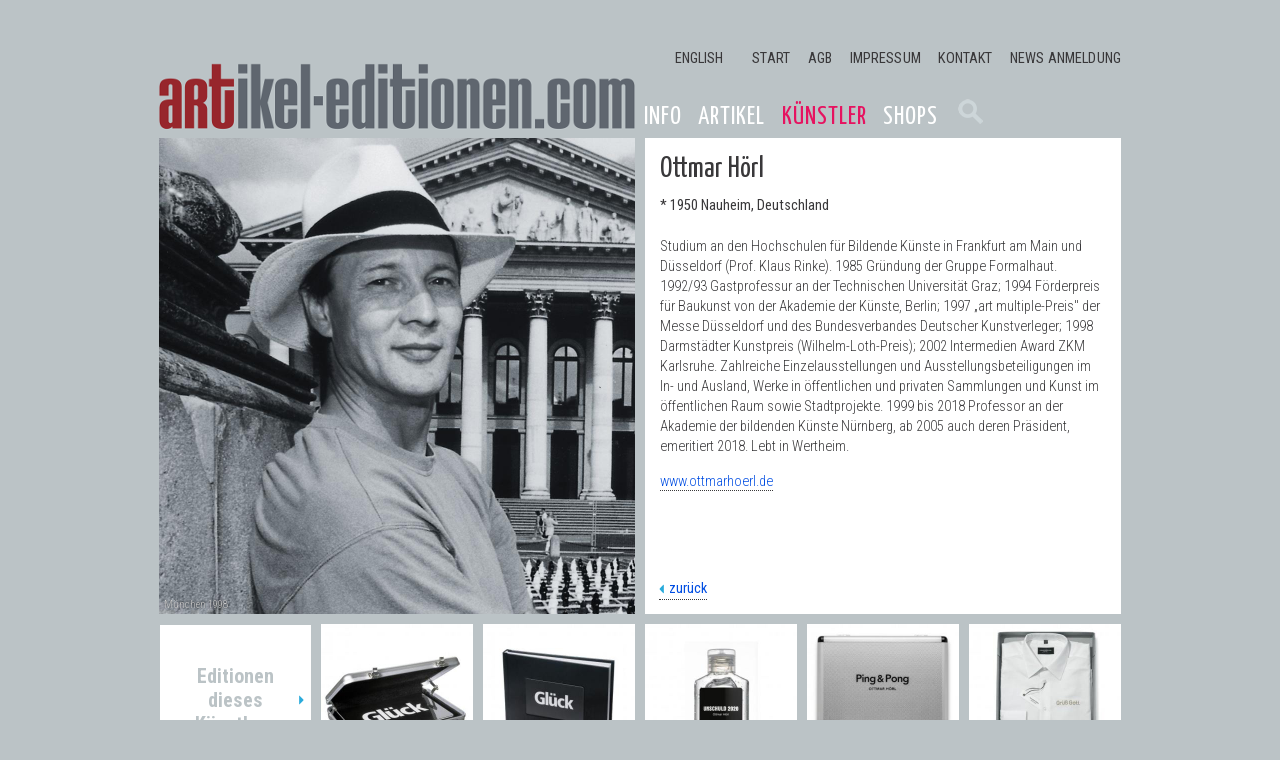

--- FILE ---
content_type: text/html; charset=utf-8
request_url: http://www.artikel-editionen.com/de/kuenstler/ottmar-hoerl-0
body_size: 67426
content:
<!DOCTYPE html>
<!--[if IEMobile 7]><html class="iem7"  lang="de" dir="ltr"><![endif]-->
<!--[if lte IE 6]><html class="lt-ie9 lt-ie8 lt-ie7"  lang="de" dir="ltr"><![endif]-->
<!--[if (IE 7)&(!IEMobile)]><html class="lt-ie9 lt-ie8"  lang="de" dir="ltr"><![endif]-->
<!--[if IE 8]><html class="lt-ie9"  lang="de" dir="ltr"><![endif]-->
<!--[if (gte IE 9)|(gt IEMobile 7)]><!--><html  lang="de" dir="ltr" prefix="content: http://purl.org/rss/1.0/modules/content/ dc: http://purl.org/dc/terms/ foaf: http://xmlns.com/foaf/0.1/ rdfs: http://www.w3.org/2000/01/rdf-schema# sioc: http://rdfs.org/sioc/ns# sioct: http://rdfs.org/sioc/types# skos: http://www.w3.org/2004/02/skos/core# xsd: http://www.w3.org/2001/XMLSchema#"><!--<![endif]-->

<head>
  <meta charset="utf-8" />
<link rel="shortcut icon" href="http://www.artikel-editionen.com/sites/all/themes/ae/favicon.ico" type="image/vnd.microsoft.icon" />
<link href="sites/all/themes/ae/images/apple-touch-icon.png" rel="apple-touch-icon-precomposed" />
<meta name="description" content="Studium an den Hochschulen für Bildende Künste in Frankfurt am Main und Düsseldorf (Prof. Klaus Rinke). 1985 Gründung der Gruppe Formalhaut. 1992/93 Gastprofessur an der Technischen Universität Graz; 1994 Förderpreis für Baukunst von der Akademie der Künste, Berlin; 1997 „art multiple-Preis&quot; der Messe Düsseldorf und des Bundesverbandes Deutscher Kunstverleger; 1998 Darmstädter" />
<meta property="og:title" content="Ottmar Hörl" />
<meta property="og:description" content="Studium an den Hochschulen für Bildende Künste in Frankfurt am Main und Düsseldorf (Prof. Klaus Rinke). 1985 Gründung der Gruppe Formalhaut. 1992/93 Gastprofessur an der Technischen Universität Graz; 1994 Förderpreis für Baukunst von der Akademie der Künste, Berlin; 1997 „art multiple-Preis&quot; der Messe Düsseldorf und des Bundesverbandes Deutscher Kunstverleger; 1998 Darmstädter Kunstpreis (Wilhelm-Loth-Preis); 2002 Intermedien Award ZKM Karlsruhe." />
<meta property="og:updated_time" content="2022-04-21T12:02:31+02:00" />
<meta property="article:published_time" content="2014-10-10T15:16:27+02:00" />
<meta property="article:modified_time" content="2022-04-21T12:02:31+02:00" />
  <title>Ottmar Hörl | Artikel Editionen</title>

      <meta name="MobileOptimized" content="width">
    <meta name="HandheldFriendly" content="true">
    <meta name="viewport" content="width=device-width, initial-scale=1, maximum-scale=1, user-scalable=no">    
    <meta name="apple-mobile-web-app-capable" content="yes" />
    <meta http-equiv="cleartype" content="on">

  <link rel="apple-touch-icon" type="image/png" href="/sites/all/themes/zen/images/apple-touch-icon.png">
  <link type="text/css" rel="stylesheet" href="http://www.artikel-editionen.com/sites/default/files/css/css_lQaZfjVpwP_oGNqdtWCSpJT1EMqXdMiU84ekLLxQnc4.css" media="all" />
<link type="text/css" rel="stylesheet" href="http://www.artikel-editionen.com/sites/default/files/css/css_FNlhy6S7hppcMJJrJOfWyCCDHVVn31ZU_oo5-JzUUuY.css" media="all" />
<link type="text/css" rel="stylesheet" href="http://www.artikel-editionen.com/sites/default/files/css/css_xLKejvFHysXp-l3laViVkLJ1ayzcTAFQJbq6WjkyPLA.css" media="all" />
<link type="text/css" rel="stylesheet" href="http://www.artikel-editionen.com/sites/default/files/css/css_4QFOrqcx_YEXM0V8rZ6wwpeeehn0JSy9PpCpWLZ1tRw.css" media="all" />
<link type="text/css" rel="stylesheet" href="http://fonts.googleapis.com/css?family=Yanone+Kaffeesatz:400,700" media="all" />
<link type="text/css" rel="stylesheet" href="http://fonts.googleapis.com/css?family=Roboto+Condensed:300italic,400italic,700italic,400,300,700" media="all" />
<link type="text/css" rel="stylesheet" href="http://www.artikel-editionen.com/sites/default/files/css/css_tth1l_ulyqGP2SaiglinmemHiqaJgwJRXIuGBPU-frE.css" media="all" />
<link type="text/css" rel="stylesheet" href="http://www.artikel-editionen.com/sites/default/files/css/css_pvT7xJt1NUrqp_PETnswNBQo39hjp5Ksxv17VVgCDbQ.css" media="print" />
  <script src="//ajax.googleapis.com/ajax/libs/jquery/1.12.4/jquery.min.js"></script>
<script>window.jQuery || document.write("<script src='/sites/all/modules/contrib/jquery_update/replace/jquery/1.12/jquery.min.js'>\x3C/script>")</script>
<script src="http://www.artikel-editionen.com/sites/default/files/js/js_GOikDsJOX04Aww72M-XK1hkq4qiL_1XgGsRdkL0XlDo.js"></script>
<script src="//ajax.googleapis.com/ajax/libs/jqueryui/1.10.2/jquery-ui.min.js"></script>
<script>window.jQuery.ui || document.write("<script src='/sites/all/modules/contrib/jquery_update/replace/ui/ui/minified/jquery-ui.min.js'>\x3C/script>")</script>
<script src="http://www.artikel-editionen.com/sites/default/files/js/js_RyX9kpgOaBpKzKE5JA0qV9FMNTAWVd9ZpWqvLdx1kg8.js"></script>
<script src="http://www.artikel-editionen.com/sites/default/files/js/js_gHk2gWJ_Qw_jU2qRiUmSl7d8oly1Cx7lQFrqcp3RXcI.js"></script>
<script src="http://www.artikel-editionen.com/sites/default/files/js/js_5PnU5rKkghAkM6Wol6WR5tsuBwCU6B-lQH4a-Pl3otQ.js"></script>
<script src="http://www.artikel-editionen.com/sites/default/files/js/js_Py2yqlFMcUXXZl0dTs43LCHaAihEVDolVqqbSoZvuGk.js"></script>
<script>jQuery.extend(Drupal.settings, {"basePath":"\/","pathPrefix":"de\/","setHasJsCookie":0,"ajaxPageState":{"theme":"ae","theme_token":"U0GTZB21_hPvuyLXc1_Sax2e55sI_EWzj_FZOawFxU0","js":{"\/\/ajax.googleapis.com\/ajax\/libs\/jquery\/1.12.4\/jquery.min.js":1,"0":1,"misc\/jquery-extend-3.4.0.js":1,"misc\/jquery-html-prefilter-3.5.0-backport.js":1,"misc\/jquery.once.js":1,"misc\/drupal.js":1,"sites\/all\/modules\/contrib\/jquery_update\/js\/jquery_browser.js":1,"\/\/ajax.googleapis.com\/ajax\/libs\/jqueryui\/1.10.2\/jquery-ui.min.js":1,"1":1,"misc\/ui\/jquery.ui.position-1.13.0-backport.js":1,"misc\/form-single-submit.js":1,"sites\/all\/modules\/dev\/entityreference\/js\/entityreference.js":1,"public:\/\/languages\/de_Djc-cbyGuZV8JD97v227Bs59ugGY4BMiEVeF26cktgA.js":1,"sites\/all\/modules\/contrib\/lightbox2\/js\/auto_image_handling.js":1,"sites\/all\/modules\/contrib\/lightbox2\/js\/lightbox.js":1,"sites\/all\/libraries\/jgrowl\/jquery.jgrowl.min.js":1,"sites\/all\/modules\/contrib\/nicemessages\/js\/nicemessages.js":1,"sites\/all\/libraries\/flexslider\/jquery.flexslider-min.js":1,"sites\/all\/modules\/dev\/field_group\/field_group.js":1,"sites\/all\/themes\/ae\/js\/prefixfree.min.js":1,"sites\/all\/themes\/ae\/js\/jquery.hoverIntent.minified.js":1,"sites\/all\/themes\/ae\/js\/jquery.ui.selectmenu.js":1,"sites\/all\/themes\/ae\/js\/ae.js":1},"css":{"modules\/system\/system.base.css":1,"modules\/system\/system.menus.css":1,"modules\/system\/system.messages.css":1,"modules\/system\/system.theme.css":1,"misc\/ui\/jquery.ui.core.css":1,"misc\/ui\/jquery.ui.theme.css":1,"misc\/ui\/jquery.ui.tooltip.css":1,"misc\/ui\/jquery.ui.button.css":1,"modules\/book\/book.css":1,"modules\/field\/theme\/field.css":1,"modules\/node\/node.css":1,"modules\/search\/search.css":1,"modules\/user\/user.css":1,"sites\/all\/modules\/contrib\/views\/css\/views.css":1,"sites\/all\/modules\/dev\/ctools\/css\/ctools.css":1,"sites\/all\/modules\/contrib\/lightbox2\/css\/lightbox.css":1,"sites\/all\/libraries\/jgrowl\/jquery.jgrowl.min.css":1,"sites\/all\/modules\/contrib\/nicemessages\/css\/nicemessages_positions.css":1,"sites\/all\/modules\/contrib\/nicemessages\/css\/":1,"modules\/locale\/locale.css":1,"sites\/all\/modules\/contrib\/flexslider\/assets\/css\/flexslider_img.css":1,"sites\/all\/libraries\/flexslider\/flexslider.css":1,"http:\/\/fonts.googleapis.com\/css?family=Yanone+Kaffeesatz:400,700":1,"http:\/\/fonts.googleapis.com\/css?family=Roboto+Condensed:300italic,400italic,700italic,400,300,700":1,"sites\/all\/themes\/ae\/system.menus.css":1,"sites\/all\/themes\/ae\/system.messages.css":1,"sites\/all\/themes\/ae\/system.theme.css":1,"sites\/all\/themes\/ae\/css\/layouts\/responsive.css":1,"sites\/all\/themes\/ae\/css\/components\/misc.css":1,"sites\/all\/themes\/ae\/css\/jquery.ui.selectmenu.css":1,"sites\/all\/themes\/ae\/css\/styles.css":1,"sites\/all\/themes\/ae\/css\/print.css":1}},"lightbox2":{"rtl":"0","file_path":"\/(\\w\\w\/)public:\/","default_image":"\/sites\/all\/modules\/contrib\/lightbox2\/images\/brokenimage.jpg","border_size":10,"font_color":"000","box_color":"fff","top_position":"","overlay_opacity":"0.8","overlay_color":"000","disable_close_click":1,"resize_sequence":0,"resize_speed":400,"fade_in_speed":400,"slide_down_speed":600,"use_alt_layout":0,"disable_resize":0,"disable_zoom":0,"force_show_nav":0,"show_caption":1,"loop_items":0,"node_link_text":"Bilddetails anzeigen","node_link_target":0,"image_count":"Bild !current von !total","video_count":"Video !current von !total","page_count":"Seite !current von !total","lite_press_x_close":"\u003Ca href=\u0022#\u0022 onclick=\u0022hideLightbox(); return FALSE;\u0022\u003E\u003Ckbd\u003Ex\u003C\/kbd\u003E\u003C\/a\u003E zum Schlie\u00dfen dr\u00fccken","download_link_text":"","enable_login":false,"enable_contact":false,"keys_close":"c x 27","keys_previous":"p 37","keys_next":"n 39","keys_zoom":"z","keys_play_pause":"32","display_image_size":"original","image_node_sizes":"(\\.thumbnail)","trigger_lightbox_classes":"img.inline,img.thumbnail, img.image-thumbnail","trigger_lightbox_group_classes":"","trigger_slideshow_classes":"","trigger_lightframe_classes":"","trigger_lightframe_group_classes":"","custom_class_handler":"lightbox_ungrouped","custom_trigger_classes":"img.insert-image","disable_for_gallery_lists":1,"disable_for_acidfree_gallery_lists":true,"enable_acidfree_videos":true,"slideshow_interval":5000,"slideshow_automatic_start":true,"slideshow_automatic_exit":true,"show_play_pause":true,"pause_on_next_click":false,"pause_on_previous_click":true,"loop_slides":false,"iframe_width":960,"iframe_height":600,"iframe_border":0,"enable_video":0,"useragent":"Mozilla\/5.0 (Macintosh; Intel Mac OS X 10_15_7) AppleWebKit\/537.36 (KHTML, like Gecko) Chrome\/131.0.0.0 Safari\/537.36; ClaudeBot\/1.0; +claudebot@anthropic.com)"},"nicemessages":{"position":"center","items":[{"type":"error","content":"\u003Cem class=\u0022placeholder\u0022\u003EDeprecated function\u003C\/em\u003E: TYPO3\\PharStreamWrapper\\Manager::initialize(): Implicitly marking parameter $resolver as nullable is deprecated, the explicit nullable type must be used instead in \u003Cem class=\u0022placeholder\u0022\u003Einclude_once()\u003C\/em\u003E (line \u003Cem class=\u0022placeholder\u0022\u003E19\u003C\/em\u003E of \u003Cem class=\u0022placeholder\u0022\u003E\/usr\/local\/www\/apache24\/data\/www.artikel-editionen.com\/includes\/file.phar.inc\u003C\/em\u003E).","life":5000,"glue":"after","speed":"normal"},{"type":"error","content":"\u003Cem class=\u0022placeholder\u0022\u003EDeprecated function\u003C\/em\u003E: TYPO3\\PharStreamWrapper\\Manager::initialize(): Implicitly marking parameter $collection as nullable is deprecated, the explicit nullable type must be used instead in \u003Cem class=\u0022placeholder\u0022\u003Einclude_once()\u003C\/em\u003E (line \u003Cem class=\u0022placeholder\u0022\u003E19\u003C\/em\u003E of \u003Cem class=\u0022placeholder\u0022\u003E\/usr\/local\/www\/apache24\/data\/www.artikel-editionen.com\/includes\/file.phar.inc\u003C\/em\u003E).","life":5000,"glue":"after","speed":"normal"},{"type":"error","content":"\u003Cem class=\u0022placeholder\u0022\u003EDeprecated function\u003C\/em\u003E: TYPO3\\PharStreamWrapper\\Manager::__construct(): Implicitly marking parameter $resolver as nullable is deprecated, the explicit nullable type must be used instead in \u003Cem class=\u0022placeholder\u0022\u003Einclude_once()\u003C\/em\u003E (line \u003Cem class=\u0022placeholder\u0022\u003E19\u003C\/em\u003E of \u003Cem class=\u0022placeholder\u0022\u003E\/usr\/local\/www\/apache24\/data\/www.artikel-editionen.com\/includes\/file.phar.inc\u003C\/em\u003E).","life":5000,"glue":"after","speed":"normal"},{"type":"error","content":"\u003Cem class=\u0022placeholder\u0022\u003EDeprecated function\u003C\/em\u003E: TYPO3\\PharStreamWrapper\\Manager::__construct(): Implicitly marking parameter $collection as nullable is deprecated, the explicit nullable type must be used instead in \u003Cem class=\u0022placeholder\u0022\u003Einclude_once()\u003C\/em\u003E (line \u003Cem class=\u0022placeholder\u0022\u003E19\u003C\/em\u003E of \u003Cem class=\u0022placeholder\u0022\u003E\/usr\/local\/www\/apache24\/data\/www.artikel-editionen.com\/includes\/file.phar.inc\u003C\/em\u003E).","life":5000,"glue":"after","speed":"normal"},{"type":"error","content":"\u003Cem class=\u0022placeholder\u0022\u003EDeprecated function\u003C\/em\u003E: rules_log(): Implicitly marking parameter $element as nullable is deprecated, the explicit nullable type must be used instead in \u003Cem class=\u0022placeholder\u0022\u003Einclude_once()\u003C\/em\u003E (line \u003Cem class=\u0022placeholder\u0022\u003E1442\u003C\/em\u003E of \u003Cem class=\u0022placeholder\u0022\u003E\/usr\/local\/www\/apache24\/data\/www.artikel-editionen.com\/includes\/bootstrap.inc\u003C\/em\u003E).","life":5000,"glue":"after","speed":"normal"},{"type":"error","content":"\u003Cem class=\u0022placeholder\u0022\u003EDeprecated function\u003C\/em\u003E: rules_get_event_handler(): Implicitly marking parameter $settings as nullable is deprecated, the explicit nullable type must be used instead in \u003Cem class=\u0022placeholder\u0022\u003Einclude_once()\u003C\/em\u003E (line \u003Cem class=\u0022placeholder\u0022\u003E1442\u003C\/em\u003E of \u003Cem class=\u0022placeholder\u0022\u003E\/usr\/local\/www\/apache24\/data\/www.artikel-editionen.com\/includes\/bootstrap.inc\u003C\/em\u003E).","life":5000,"glue":"after","speed":"normal"},{"type":"error","content":"\u003Cem class=\u0022placeholder\u0022\u003EDeprecated function\u003C\/em\u003E: session_set_save_handler(): Providing individual callbacks instead of an object implementing SessionHandlerInterface is deprecated in \u003Cem class=\u0022placeholder\u0022\u003Edrupal_session_initialize()\u003C\/em\u003E (line \u003Cem class=\u0022placeholder\u0022\u003E245\u003C\/em\u003E of \u003Cem class=\u0022placeholder\u0022\u003E\/usr\/local\/www\/apache24\/data\/www.artikel-editionen.com\/includes\/session.inc\u003C\/em\u003E).","life":5000,"glue":"after","speed":"normal"},{"type":"error","content":"\u003Cem class=\u0022placeholder\u0022\u003EDeprecated function\u003C\/em\u003E: SelectQueryInterface::getArguments(): Implicitly marking parameter $queryPlaceholder as nullable is deprecated, the explicit nullable type must be used instead in \u003Cem class=\u0022placeholder\u0022\u003Einclude_once()\u003C\/em\u003E (line \u003Cem class=\u0022placeholder\u0022\u003E3562\u003C\/em\u003E of \u003Cem class=\u0022placeholder\u0022\u003E\/usr\/local\/www\/apache24\/data\/www.artikel-editionen.com\/includes\/bootstrap.inc\u003C\/em\u003E).","life":5000,"glue":"after","speed":"normal"},{"type":"error","content":"\u003Cem class=\u0022placeholder\u0022\u003EDeprecated function\u003C\/em\u003E: SelectQueryInterface::preExecute(): Implicitly marking parameter $query as nullable is deprecated, the explicit nullable type must be used instead in \u003Cem class=\u0022placeholder\u0022\u003Einclude_once()\u003C\/em\u003E (line \u003Cem class=\u0022placeholder\u0022\u003E3562\u003C\/em\u003E of \u003Cem class=\u0022placeholder\u0022\u003E\/usr\/local\/www\/apache24\/data\/www.artikel-editionen.com\/includes\/bootstrap.inc\u003C\/em\u003E).","life":5000,"glue":"after","speed":"normal"},{"type":"error","content":"\u003Cem class=\u0022placeholder\u0022\u003EDeprecated function\u003C\/em\u003E: SelectQueryExtender::getArguments(): Implicitly marking parameter $queryPlaceholder as nullable is deprecated, the explicit nullable type must be used instead in \u003Cem class=\u0022placeholder\u0022\u003Einclude_once()\u003C\/em\u003E (line \u003Cem class=\u0022placeholder\u0022\u003E3562\u003C\/em\u003E of \u003Cem class=\u0022placeholder\u0022\u003E\/usr\/local\/www\/apache24\/data\/www.artikel-editionen.com\/includes\/bootstrap.inc\u003C\/em\u003E).","life":5000,"glue":"after","speed":"normal"},{"type":"error","content":"\u003Cem class=\u0022placeholder\u0022\u003EDeprecated function\u003C\/em\u003E: SelectQueryExtender::preExecute(): Implicitly marking parameter $query as nullable is deprecated, the explicit nullable type must be used instead in \u003Cem class=\u0022placeholder\u0022\u003Einclude_once()\u003C\/em\u003E (line \u003Cem class=\u0022placeholder\u0022\u003E3562\u003C\/em\u003E of \u003Cem class=\u0022placeholder\u0022\u003E\/usr\/local\/www\/apache24\/data\/www.artikel-editionen.com\/includes\/bootstrap.inc\u003C\/em\u003E).","life":5000,"glue":"after","speed":"normal"},{"type":"error","content":"\u003Cem class=\u0022placeholder\u0022\u003EDeprecated function\u003C\/em\u003E: SelectQuery::getArguments(): Implicitly marking parameter $queryPlaceholder as nullable is deprecated, the explicit nullable type must be used instead in \u003Cem class=\u0022placeholder\u0022\u003Einclude_once()\u003C\/em\u003E (line \u003Cem class=\u0022placeholder\u0022\u003E3562\u003C\/em\u003E of \u003Cem class=\u0022placeholder\u0022\u003E\/usr\/local\/www\/apache24\/data\/www.artikel-editionen.com\/includes\/bootstrap.inc\u003C\/em\u003E).","life":5000,"glue":"after","speed":"normal"},{"type":"error","content":"\u003Cem class=\u0022placeholder\u0022\u003EDeprecated function\u003C\/em\u003E: SelectQuery::preExecute(): Implicitly marking parameter $query as nullable is deprecated, the explicit nullable type must be used instead in \u003Cem class=\u0022placeholder\u0022\u003Einclude_once()\u003C\/em\u003E (line \u003Cem class=\u0022placeholder\u0022\u003E3562\u003C\/em\u003E of \u003Cem class=\u0022placeholder\u0022\u003E\/usr\/local\/www\/apache24\/data\/www.artikel-editionen.com\/includes\/bootstrap.inc\u003C\/em\u003E).","life":5000,"glue":"after","speed":"normal"},{"type":"error","content":"\u003Cem class=\u0022placeholder\u0022\u003EDeprecated function\u003C\/em\u003E: commerce_cart_get_properties(): Optional parameter $data declared before required parameter $name is implicitly treated as a required parameter in \u003Cem class=\u0022placeholder\u0022\u003Einclude_once()\u003C\/em\u003E (line \u003Cem class=\u0022placeholder\u0022\u003E1442\u003C\/em\u003E of \u003Cem class=\u0022placeholder\u0022\u003E\/usr\/local\/www\/apache24\/data\/www.artikel-editionen.com\/includes\/bootstrap.inc\u003C\/em\u003E).","life":5000,"glue":"after","speed":"normal"},{"type":"error","content":"\u003Cem class=\u0022placeholder\u0022\u003EDeprecated function\u003C\/em\u003E: DrupalEntityControllerInterface::resetCache(): Implicitly marking parameter $ids as nullable is deprecated, the explicit nullable type must be used instead in \u003Cem class=\u0022placeholder\u0022\u003Einclude_once()\u003C\/em\u003E (line \u003Cem class=\u0022placeholder\u0022\u003E3562\u003C\/em\u003E of \u003Cem class=\u0022placeholder\u0022\u003E\/usr\/local\/www\/apache24\/data\/www.artikel-editionen.com\/includes\/bootstrap.inc\u003C\/em\u003E).","life":5000,"glue":"after","speed":"normal"},{"type":"error","content":"\u003Cem class=\u0022placeholder\u0022\u003EDeprecated function\u003C\/em\u003E: DrupalDefaultEntityController::resetCache(): Implicitly marking parameter $ids as nullable is deprecated, the explicit nullable type must be used instead in \u003Cem class=\u0022placeholder\u0022\u003Einclude_once()\u003C\/em\u003E (line \u003Cem class=\u0022placeholder\u0022\u003E3562\u003C\/em\u003E of \u003Cem class=\u0022placeholder\u0022\u003E\/usr\/local\/www\/apache24\/data\/www.artikel-editionen.com\/includes\/bootstrap.inc\u003C\/em\u003E).","life":5000,"glue":"after","speed":"normal"},{"type":"error","content":"\u003Cem class=\u0022placeholder\u0022\u003EDeprecated function\u003C\/em\u003E: menu_tree_prune_tree(): Implicitly marking parameter $parent_item as nullable is deprecated, the explicit nullable type must be used instead in \u003Cem class=\u0022placeholder\u0022\u003Einclude_once()\u003C\/em\u003E (Zeile \u003Cem class=\u0022placeholder\u0022\u003E1442\u003C\/em\u003E von \u003Cem class=\u0022placeholder\u0022\u003E\/usr\/local\/www\/apache24\/data\/www.artikel-editionen.com\/includes\/bootstrap.inc\u003C\/em\u003E).","life":5000,"glue":"after","speed":"normal"},{"type":"error","content":"\u003Cem class=\u0022placeholder\u0022\u003EDeprecated function\u003C\/em\u003E: search_api_server_tasks_check(): Implicitly marking parameter $server as nullable is deprecated, the explicit nullable type must be used instead in \u003Cem class=\u0022placeholder\u0022\u003Einclude_once()\u003C\/em\u003E (Zeile \u003Cem class=\u0022placeholder\u0022\u003E1442\u003C\/em\u003E von \u003Cem class=\u0022placeholder\u0022\u003E\/usr\/local\/www\/apache24\/data\/www.artikel-editionen.com\/includes\/bootstrap.inc\u003C\/em\u003E).","life":5000,"glue":"after","speed":"normal"},{"type":"error","content":"\u003Cem class=\u0022placeholder\u0022\u003EDeprecated function\u003C\/em\u003E: search_api_execute_pending_tasks(): Implicitly marking parameter $server as nullable is deprecated, the explicit nullable type must be used instead in \u003Cem class=\u0022placeholder\u0022\u003Einclude_once()\u003C\/em\u003E (Zeile \u003Cem class=\u0022placeholder\u0022\u003E1442\u003C\/em\u003E von \u003Cem class=\u0022placeholder\u0022\u003E\/usr\/local\/www\/apache24\/data\/www.artikel-editionen.com\/includes\/bootstrap.inc\u003C\/em\u003E).","life":5000,"glue":"after","speed":"normal"},{"type":"error","content":"\u003Cem class=\u0022placeholder\u0022\u003EDeprecated function\u003C\/em\u003E: search_api_execute_pending_tasks_batch(): Implicitly marking parameter $server as nullable is deprecated, the explicit nullable type must be used instead in \u003Cem class=\u0022placeholder\u0022\u003Einclude_once()\u003C\/em\u003E (Zeile \u003Cem class=\u0022placeholder\u0022\u003E1442\u003C\/em\u003E von \u003Cem class=\u0022placeholder\u0022\u003E\/usr\/local\/www\/apache24\/data\/www.artikel-editionen.com\/includes\/bootstrap.inc\u003C\/em\u003E).","life":5000,"glue":"after","speed":"normal"},{"type":"error","content":"\u003Cem class=\u0022placeholder\u0022\u003EDeprecated function\u003C\/em\u003E: search_api_server_tasks_count(): Implicitly marking parameter $server as nullable is deprecated, the explicit nullable type must be used instead in \u003Cem class=\u0022placeholder\u0022\u003Einclude_once()\u003C\/em\u003E (Zeile \u003Cem class=\u0022placeholder\u0022\u003E1442\u003C\/em\u003E von \u003Cem class=\u0022placeholder\u0022\u003E\/usr\/local\/www\/apache24\/data\/www.artikel-editionen.com\/includes\/bootstrap.inc\u003C\/em\u003E).","life":5000,"glue":"after","speed":"normal"},{"type":"error","content":"\u003Cem class=\u0022placeholder\u0022\u003EDeprecated function\u003C\/em\u003E: search_api_access_execute_tasks_batch(): Implicitly marking parameter $server as nullable is deprecated, the explicit nullable type must be used instead in \u003Cem class=\u0022placeholder\u0022\u003Einclude_once()\u003C\/em\u003E (Zeile \u003Cem class=\u0022placeholder\u0022\u003E1442\u003C\/em\u003E von \u003Cem class=\u0022placeholder\u0022\u003E\/usr\/local\/www\/apache24\/data\/www.artikel-editionen.com\/includes\/bootstrap.inc\u003C\/em\u003E).","life":5000,"glue":"after","speed":"normal"},{"type":"error","content":"\u003Cem class=\u0022placeholder\u0022\u003EDeprecated function\u003C\/em\u003E: search_api_server_tasks_delete(): Implicitly marking parameter $ids as nullable is deprecated, the explicit nullable type must be used instead in \u003Cem class=\u0022placeholder\u0022\u003Einclude_once()\u003C\/em\u003E (Zeile \u003Cem class=\u0022placeholder\u0022\u003E1442\u003C\/em\u003E von \u003Cem class=\u0022placeholder\u0022\u003E\/usr\/local\/www\/apache24\/data\/www.artikel-editionen.com\/includes\/bootstrap.inc\u003C\/em\u003E).","life":5000,"glue":"after","speed":"normal"},{"type":"error","content":"\u003Cem class=\u0022placeholder\u0022\u003EDeprecated function\u003C\/em\u003E: search_api_server_tasks_delete(): Implicitly marking parameter $server as nullable is deprecated, the explicit nullable type must be used instead in \u003Cem class=\u0022placeholder\u0022\u003Einclude_once()\u003C\/em\u003E (Zeile \u003Cem class=\u0022placeholder\u0022\u003E1442\u003C\/em\u003E von \u003Cem class=\u0022placeholder\u0022\u003E\/usr\/local\/www\/apache24\/data\/www.artikel-editionen.com\/includes\/bootstrap.inc\u003C\/em\u003E).","life":5000,"glue":"after","speed":"normal"},{"type":"error","content":"\u003Cem class=\u0022placeholder\u0022\u003EDeprecated function\u003C\/em\u003E: search_api_index_specific_items_delayed(): Implicitly marking parameter $index as nullable is deprecated, the explicit nullable type must be used instead in \u003Cem class=\u0022placeholder\u0022\u003Einclude_once()\u003C\/em\u003E (Zeile \u003Cem class=\u0022placeholder\u0022\u003E1442\u003C\/em\u003E von \u003Cem class=\u0022placeholder\u0022\u003E\/usr\/local\/www\/apache24\/data\/www.artikel-editionen.com\/includes\/bootstrap.inc\u003C\/em\u003E).","life":5000,"glue":"after","speed":"normal"},{"type":"error","content":"\u003Cem class=\u0022placeholder\u0022\u003EDeprecated function\u003C\/em\u003E: search_api_current_search(): Implicitly marking parameter $query as nullable is deprecated, the explicit nullable type must be used instead in \u003Cem class=\u0022placeholder\u0022\u003Einclude_once()\u003C\/em\u003E (Zeile \u003Cem class=\u0022placeholder\u0022\u003E1442\u003C\/em\u003E von \u003Cem class=\u0022placeholder\u0022\u003E\/usr\/local\/www\/apache24\/data\/www.artikel-editionen.com\/includes\/bootstrap.inc\u003C\/em\u003E).","life":5000,"glue":"after","speed":"normal"},{"type":"error","content":"\u003Cem class=\u0022placeholder\u0022\u003EDeprecated function\u003C\/em\u003E: ckeditor_link_url(): Optional parameter $path declared before required parameter $langcode is implicitly treated as a required parameter in \u003Cem class=\u0022placeholder\u0022\u003Einclude_once()\u003C\/em\u003E (Zeile \u003Cem class=\u0022placeholder\u0022\u003E1442\u003C\/em\u003E von \u003Cem class=\u0022placeholder\u0022\u003E\/usr\/local\/www\/apache24\/data\/www.artikel-editionen.com\/includes\/bootstrap.inc\u003C\/em\u003E).","life":5000,"glue":"after","speed":"normal"},{"type":"error","content":"\u003Cem class=\u0022placeholder\u0022\u003EDeprecated function\u003C\/em\u003E: Creation of dynamic property EntityTranslationNodeHandler::$revisionId is deprecated in \u003Cem class=\u0022placeholder\u0022\u003EEntityTranslationDefaultHandler-\u0026gt;setEntity()\u003C\/em\u003E (Zeile \u003Cem class=\u0022placeholder\u0022\u003E1013\u003C\/em\u003E von \u003Cem class=\u0022placeholder\u0022\u003E\/usr\/local\/www\/apache24\/data\/www.artikel-editionen.com\/sites\/all\/modules\/contrib\/entity_translation\/includes\/translation.handler.inc\u003C\/em\u003E).","life":5000,"glue":"after","speed":"normal"},{"type":"error","content":"\u003Cem class=\u0022placeholder\u0022\u003EDeprecated function\u003C\/em\u003E: DrupalDefaultMetaTag::__construct(): Implicitly marking parameter $data as nullable is deprecated, the explicit nullable type must be used instead in \u003Cem class=\u0022placeholder\u0022\u003Einclude_once()\u003C\/em\u003E (Zeile \u003Cem class=\u0022placeholder\u0022\u003E3562\u003C\/em\u003E von \u003Cem class=\u0022placeholder\u0022\u003E\/usr\/local\/www\/apache24\/data\/www.artikel-editionen.com\/includes\/bootstrap.inc\u003C\/em\u003E).","life":5000,"glue":"after","speed":"normal"},{"type":"error","content":"\u003Cem class=\u0022placeholder\u0022\u003EDeprecated function\u003C\/em\u003E: DrupalRobotsMetaTag::__construct(): Implicitly marking parameter $data as nullable is deprecated, the explicit nullable type must be used instead in \u003Cem class=\u0022placeholder\u0022\u003Einclude_once()\u003C\/em\u003E (Zeile \u003Cem class=\u0022placeholder\u0022\u003E3562\u003C\/em\u003E von \u003Cem class=\u0022placeholder\u0022\u003E\/usr\/local\/www\/apache24\/data\/www.artikel-editionen.com\/includes\/bootstrap.inc\u003C\/em\u003E).","life":5000,"glue":"after","speed":"normal"},{"type":"error","content":"\u003Cem class=\u0022placeholder\u0022\u003EDeprecated function\u003C\/em\u003E: DrupalListMetaTag::__construct(): Implicitly marking parameter $data as nullable is deprecated, the explicit nullable type must be used instead in \u003Cem class=\u0022placeholder\u0022\u003Einclude_once()\u003C\/em\u003E (Zeile \u003Cem class=\u0022placeholder\u0022\u003E3562\u003C\/em\u003E von \u003Cem class=\u0022placeholder\u0022\u003E\/usr\/local\/www\/apache24\/data\/www.artikel-editionen.com\/includes\/bootstrap.inc\u003C\/em\u003E).","life":5000,"glue":"after","speed":"normal"},{"type":"error","content":"\u003Cem class=\u0022placeholder\u0022\u003EDeprecated function\u003C\/em\u003E: Creation of dynamic property EntityTranslationNodeHandler::$revisionId is deprecated in \u003Cem class=\u0022placeholder\u0022\u003EEntityTranslationDefaultHandler-\u0026gt;setEntity()\u003C\/em\u003E (Zeile \u003Cem class=\u0022placeholder\u0022\u003E1013\u003C\/em\u003E von \u003Cem class=\u0022placeholder\u0022\u003E\/usr\/local\/www\/apache24\/data\/www.artikel-editionen.com\/sites\/all\/modules\/contrib\/entity_translation\/includes\/translation.handler.inc\u003C\/em\u003E).","life":5000,"glue":"after","speed":"normal"},{"type":"error","content":"\u003Cem class=\u0022placeholder\u0022\u003EDeprecated function\u003C\/em\u003E: Creation of dynamic property EntityTranslationNodeHandler::$revisionId is deprecated in \u003Cem class=\u0022placeholder\u0022\u003EEntityTranslationDefaultHandler-\u0026gt;setEntity()\u003C\/em\u003E (Zeile \u003Cem class=\u0022placeholder\u0022\u003E1013\u003C\/em\u003E von \u003Cem class=\u0022placeholder\u0022\u003E\/usr\/local\/www\/apache24\/data\/www.artikel-editionen.com\/sites\/all\/modules\/contrib\/entity_translation\/includes\/translation.handler.inc\u003C\/em\u003E).","life":5000,"glue":"after","speed":"normal"},{"type":"error","content":"\u003Cem class=\u0022placeholder\u0022\u003EDeprecated function\u003C\/em\u003E: Creation of dynamic property EntityTranslationNodeHandler::$revisionId is deprecated in \u003Cem class=\u0022placeholder\u0022\u003EEntityTranslationDefaultHandler-\u0026gt;setEntity()\u003C\/em\u003E (Zeile \u003Cem class=\u0022placeholder\u0022\u003E1013\u003C\/em\u003E von \u003Cem class=\u0022placeholder\u0022\u003E\/usr\/local\/www\/apache24\/data\/www.artikel-editionen.com\/sites\/all\/modules\/contrib\/entity_translation\/includes\/translation.handler.inc\u003C\/em\u003E).","life":5000,"glue":"after","speed":"normal"},{"type":"error","content":"\u003Cem class=\u0022placeholder\u0022\u003EDeprecated function\u003C\/em\u003E: Creation of dynamic property EntityTranslationNodeHandler::$revisionId is deprecated in \u003Cem class=\u0022placeholder\u0022\u003EEntityTranslationDefaultHandler-\u0026gt;setEntity()\u003C\/em\u003E (Zeile \u003Cem class=\u0022placeholder\u0022\u003E1013\u003C\/em\u003E von \u003Cem class=\u0022placeholder\u0022\u003E\/usr\/local\/www\/apache24\/data\/www.artikel-editionen.com\/sites\/all\/modules\/contrib\/entity_translation\/includes\/translation.handler.inc\u003C\/em\u003E).","life":5000,"glue":"after","speed":"normal"},{"type":"error","content":"\u003Cem class=\u0022placeholder\u0022\u003EDeprecated function\u003C\/em\u003E: Creation of dynamic property EntityTranslationNodeHandler::$revisionId is deprecated in \u003Cem class=\u0022placeholder\u0022\u003EEntityTranslationDefaultHandler-\u0026gt;setEntity()\u003C\/em\u003E (Zeile \u003Cem class=\u0022placeholder\u0022\u003E1013\u003C\/em\u003E von \u003Cem class=\u0022placeholder\u0022\u003E\/usr\/local\/www\/apache24\/data\/www.artikel-editionen.com\/sites\/all\/modules\/contrib\/entity_translation\/includes\/translation.handler.inc\u003C\/em\u003E).","life":5000,"glue":"after","speed":"normal"},{"type":"error","content":"\u003Cem class=\u0022placeholder\u0022\u003EDeprecated function\u003C\/em\u003E: Creation of dynamic property EntityTranslationNodeHandler::$revisionId is deprecated in \u003Cem class=\u0022placeholder\u0022\u003EEntityTranslationDefaultHandler-\u0026gt;setEntity()\u003C\/em\u003E (Zeile \u003Cem class=\u0022placeholder\u0022\u003E1013\u003C\/em\u003E von \u003Cem class=\u0022placeholder\u0022\u003E\/usr\/local\/www\/apache24\/data\/www.artikel-editionen.com\/sites\/all\/modules\/contrib\/entity_translation\/includes\/translation.handler.inc\u003C\/em\u003E).","life":5000,"glue":"after","speed":"normal"},{"type":"error","content":"\u003Cem class=\u0022placeholder\u0022\u003EDeprecated function\u003C\/em\u003E: Creation of dynamic property EntityTranslationNodeHandler::$revisionId is deprecated in \u003Cem class=\u0022placeholder\u0022\u003EEntityTranslationDefaultHandler-\u0026gt;setEntity()\u003C\/em\u003E (Zeile \u003Cem class=\u0022placeholder\u0022\u003E1013\u003C\/em\u003E von \u003Cem class=\u0022placeholder\u0022\u003E\/usr\/local\/www\/apache24\/data\/www.artikel-editionen.com\/sites\/all\/modules\/contrib\/entity_translation\/includes\/translation.handler.inc\u003C\/em\u003E).","life":5000,"glue":"after","speed":"normal"},{"type":"error","content":"\u003Cem class=\u0022placeholder\u0022\u003EDeprecated function\u003C\/em\u003E: Creation of dynamic property EntityTranslationNodeHandler::$revisionId is deprecated in \u003Cem class=\u0022placeholder\u0022\u003EEntityTranslationDefaultHandler-\u0026gt;setEntity()\u003C\/em\u003E (Zeile \u003Cem class=\u0022placeholder\u0022\u003E1013\u003C\/em\u003E von \u003Cem class=\u0022placeholder\u0022\u003E\/usr\/local\/www\/apache24\/data\/www.artikel-editionen.com\/sites\/all\/modules\/contrib\/entity_translation\/includes\/translation.handler.inc\u003C\/em\u003E).","life":5000,"glue":"after","speed":"normal"},{"type":"error","content":"\u003Cem class=\u0022placeholder\u0022\u003EDeprecated function\u003C\/em\u003E: Creation of dynamic property EntityTranslationNodeHandler::$revisionId is deprecated in \u003Cem class=\u0022placeholder\u0022\u003EEntityTranslationDefaultHandler-\u0026gt;setEntity()\u003C\/em\u003E (Zeile \u003Cem class=\u0022placeholder\u0022\u003E1013\u003C\/em\u003E von \u003Cem class=\u0022placeholder\u0022\u003E\/usr\/local\/www\/apache24\/data\/www.artikel-editionen.com\/sites\/all\/modules\/contrib\/entity_translation\/includes\/translation.handler.inc\u003C\/em\u003E).","life":5000,"glue":"after","speed":"normal"},{"type":"error","content":"\u003Cem class=\u0022placeholder\u0022\u003EDeprecated function\u003C\/em\u003E: Creation of dynamic property EntityTranslationNodeHandler::$revisionId is deprecated in \u003Cem class=\u0022placeholder\u0022\u003EEntityTranslationDefaultHandler-\u0026gt;setEntity()\u003C\/em\u003E (Zeile \u003Cem class=\u0022placeholder\u0022\u003E1013\u003C\/em\u003E von \u003Cem class=\u0022placeholder\u0022\u003E\/usr\/local\/www\/apache24\/data\/www.artikel-editionen.com\/sites\/all\/modules\/contrib\/entity_translation\/includes\/translation.handler.inc\u003C\/em\u003E).","life":5000,"glue":"after","speed":"normal"},{"type":"error","content":"\u003Cem class=\u0022placeholder\u0022\u003EDeprecated function\u003C\/em\u003E: Creation of dynamic property EntityTranslationNodeHandler::$revisionId is deprecated in \u003Cem class=\u0022placeholder\u0022\u003EEntityTranslationDefaultHandler-\u0026gt;setEntity()\u003C\/em\u003E (Zeile \u003Cem class=\u0022placeholder\u0022\u003E1013\u003C\/em\u003E von \u003Cem class=\u0022placeholder\u0022\u003E\/usr\/local\/www\/apache24\/data\/www.artikel-editionen.com\/sites\/all\/modules\/contrib\/entity_translation\/includes\/translation.handler.inc\u003C\/em\u003E).","life":5000,"glue":"after","speed":"normal"},{"type":"error","content":"\u003Cem class=\u0022placeholder\u0022\u003EDeprecated function\u003C\/em\u003E: Creation of dynamic property EntityTranslationNodeHandler::$revisionId is deprecated in \u003Cem class=\u0022placeholder\u0022\u003EEntityTranslationDefaultHandler-\u0026gt;setEntity()\u003C\/em\u003E (Zeile \u003Cem class=\u0022placeholder\u0022\u003E1013\u003C\/em\u003E von \u003Cem class=\u0022placeholder\u0022\u003E\/usr\/local\/www\/apache24\/data\/www.artikel-editionen.com\/sites\/all\/modules\/contrib\/entity_translation\/includes\/translation.handler.inc\u003C\/em\u003E).","life":5000,"glue":"after","speed":"normal"},{"type":"error","content":"\u003Cem class=\u0022placeholder\u0022\u003EDeprecated function\u003C\/em\u003E: Creation of dynamic property EntityTranslationNodeHandler::$revisionId is deprecated in \u003Cem class=\u0022placeholder\u0022\u003EEntityTranslationDefaultHandler-\u0026gt;setEntity()\u003C\/em\u003E (Zeile \u003Cem class=\u0022placeholder\u0022\u003E1013\u003C\/em\u003E von \u003Cem class=\u0022placeholder\u0022\u003E\/usr\/local\/www\/apache24\/data\/www.artikel-editionen.com\/sites\/all\/modules\/contrib\/entity_translation\/includes\/translation.handler.inc\u003C\/em\u003E).","life":5000,"glue":"after","speed":"normal"},{"type":"error","content":"\u003Cem class=\u0022placeholder\u0022\u003EDeprecated function\u003C\/em\u003E: Creation of dynamic property EntityTranslationNodeHandler::$revisionId is deprecated in \u003Cem class=\u0022placeholder\u0022\u003EEntityTranslationDefaultHandler-\u0026gt;setEntity()\u003C\/em\u003E (Zeile \u003Cem class=\u0022placeholder\u0022\u003E1013\u003C\/em\u003E von \u003Cem class=\u0022placeholder\u0022\u003E\/usr\/local\/www\/apache24\/data\/www.artikel-editionen.com\/sites\/all\/modules\/contrib\/entity_translation\/includes\/translation.handler.inc\u003C\/em\u003E).","life":5000,"glue":"after","speed":"normal"},{"type":"error","content":"\u003Cem class=\u0022placeholder\u0022\u003EDeprecated function\u003C\/em\u003E: Creation of dynamic property EntityTranslationNodeHandler::$revisionId is deprecated in \u003Cem class=\u0022placeholder\u0022\u003EEntityTranslationDefaultHandler-\u0026gt;setEntity()\u003C\/em\u003E (Zeile \u003Cem class=\u0022placeholder\u0022\u003E1013\u003C\/em\u003E von \u003Cem class=\u0022placeholder\u0022\u003E\/usr\/local\/www\/apache24\/data\/www.artikel-editionen.com\/sites\/all\/modules\/contrib\/entity_translation\/includes\/translation.handler.inc\u003C\/em\u003E).","life":5000,"glue":"after","speed":"normal"},{"type":"error","content":"\u003Cem class=\u0022placeholder\u0022\u003EDeprecated function\u003C\/em\u003E: Creation of dynamic property EntityTranslationNodeHandler::$revisionId is deprecated in \u003Cem class=\u0022placeholder\u0022\u003EEntityTranslationDefaultHandler-\u0026gt;setEntity()\u003C\/em\u003E (Zeile \u003Cem class=\u0022placeholder\u0022\u003E1013\u003C\/em\u003E von \u003Cem class=\u0022placeholder\u0022\u003E\/usr\/local\/www\/apache24\/data\/www.artikel-editionen.com\/sites\/all\/modules\/contrib\/entity_translation\/includes\/translation.handler.inc\u003C\/em\u003E).","life":5000,"glue":"after","speed":"normal"},{"type":"error","content":"\u003Cem class=\u0022placeholder\u0022\u003EDeprecated function\u003C\/em\u003E: Creation of dynamic property EntityTranslationNodeHandler::$revisionId is deprecated in \u003Cem class=\u0022placeholder\u0022\u003EEntityTranslationDefaultHandler-\u0026gt;setEntity()\u003C\/em\u003E (Zeile \u003Cem class=\u0022placeholder\u0022\u003E1013\u003C\/em\u003E von \u003Cem class=\u0022placeholder\u0022\u003E\/usr\/local\/www\/apache24\/data\/www.artikel-editionen.com\/sites\/all\/modules\/contrib\/entity_translation\/includes\/translation.handler.inc\u003C\/em\u003E).","life":5000,"glue":"after","speed":"normal"},{"type":"error","content":"\u003Cem class=\u0022placeholder\u0022\u003EDeprecated function\u003C\/em\u003E: Creation of dynamic property EntityTranslationNodeHandler::$revisionId is deprecated in \u003Cem class=\u0022placeholder\u0022\u003EEntityTranslationDefaultHandler-\u0026gt;setEntity()\u003C\/em\u003E (Zeile \u003Cem class=\u0022placeholder\u0022\u003E1013\u003C\/em\u003E von \u003Cem class=\u0022placeholder\u0022\u003E\/usr\/local\/www\/apache24\/data\/www.artikel-editionen.com\/sites\/all\/modules\/contrib\/entity_translation\/includes\/translation.handler.inc\u003C\/em\u003E).","life":5000,"glue":"after","speed":"normal"},{"type":"error","content":"\u003Cem class=\u0022placeholder\u0022\u003EDeprecated function\u003C\/em\u003E: Creation of dynamic property EntityTranslationNodeHandler::$revisionId is deprecated in \u003Cem class=\u0022placeholder\u0022\u003EEntityTranslationDefaultHandler-\u0026gt;setEntity()\u003C\/em\u003E (Zeile \u003Cem class=\u0022placeholder\u0022\u003E1013\u003C\/em\u003E von \u003Cem class=\u0022placeholder\u0022\u003E\/usr\/local\/www\/apache24\/data\/www.artikel-editionen.com\/sites\/all\/modules\/contrib\/entity_translation\/includes\/translation.handler.inc\u003C\/em\u003E).","life":5000,"glue":"after","speed":"normal"},{"type":"error","content":"\u003Cem class=\u0022placeholder\u0022\u003EDeprecated function\u003C\/em\u003E: Creation of dynamic property EntityTranslationNodeHandler::$revisionId is deprecated in \u003Cem class=\u0022placeholder\u0022\u003EEntityTranslationDefaultHandler-\u0026gt;setEntity()\u003C\/em\u003E (Zeile \u003Cem class=\u0022placeholder\u0022\u003E1013\u003C\/em\u003E von \u003Cem class=\u0022placeholder\u0022\u003E\/usr\/local\/www\/apache24\/data\/www.artikel-editionen.com\/sites\/all\/modules\/contrib\/entity_translation\/includes\/translation.handler.inc\u003C\/em\u003E).","life":5000,"glue":"after","speed":"normal"},{"type":"error","content":"\u003Cem class=\u0022placeholder\u0022\u003EDeprecated function\u003C\/em\u003E: Creation of dynamic property EntityTranslationNodeHandler::$revisionId is deprecated in \u003Cem class=\u0022placeholder\u0022\u003EEntityTranslationDefaultHandler-\u0026gt;setEntity()\u003C\/em\u003E (Zeile \u003Cem class=\u0022placeholder\u0022\u003E1013\u003C\/em\u003E von \u003Cem class=\u0022placeholder\u0022\u003E\/usr\/local\/www\/apache24\/data\/www.artikel-editionen.com\/sites\/all\/modules\/contrib\/entity_translation\/includes\/translation.handler.inc\u003C\/em\u003E).","life":5000,"glue":"after","speed":"normal"},{"type":"error","content":"\u003Cem class=\u0022placeholder\u0022\u003EDeprecated function\u003C\/em\u003E: Creation of dynamic property EntityTranslationNodeHandler::$revisionId is deprecated in \u003Cem class=\u0022placeholder\u0022\u003EEntityTranslationDefaultHandler-\u0026gt;setEntity()\u003C\/em\u003E (Zeile \u003Cem class=\u0022placeholder\u0022\u003E1013\u003C\/em\u003E von \u003Cem class=\u0022placeholder\u0022\u003E\/usr\/local\/www\/apache24\/data\/www.artikel-editionen.com\/sites\/all\/modules\/contrib\/entity_translation\/includes\/translation.handler.inc\u003C\/em\u003E).","life":5000,"glue":"after","speed":"normal"},{"type":"error","content":"\u003Cem class=\u0022placeholder\u0022\u003EDeprecated function\u003C\/em\u003E: Creation of dynamic property EntityTranslationNodeHandler::$revisionId is deprecated in \u003Cem class=\u0022placeholder\u0022\u003EEntityTranslationDefaultHandler-\u0026gt;setEntity()\u003C\/em\u003E (Zeile \u003Cem class=\u0022placeholder\u0022\u003E1013\u003C\/em\u003E von \u003Cem class=\u0022placeholder\u0022\u003E\/usr\/local\/www\/apache24\/data\/www.artikel-editionen.com\/sites\/all\/modules\/contrib\/entity_translation\/includes\/translation.handler.inc\u003C\/em\u003E).","life":5000,"glue":"after","speed":"normal"},{"type":"error","content":"\u003Cem class=\u0022placeholder\u0022\u003EDeprecated function\u003C\/em\u003E: Creation of dynamic property EntityTranslationNodeHandler::$revisionId is deprecated in \u003Cem class=\u0022placeholder\u0022\u003EEntityTranslationDefaultHandler-\u0026gt;setEntity()\u003C\/em\u003E (Zeile \u003Cem class=\u0022placeholder\u0022\u003E1013\u003C\/em\u003E von \u003Cem class=\u0022placeholder\u0022\u003E\/usr\/local\/www\/apache24\/data\/www.artikel-editionen.com\/sites\/all\/modules\/contrib\/entity_translation\/includes\/translation.handler.inc\u003C\/em\u003E).","life":5000,"glue":"after","speed":"normal"},{"type":"error","content":"\u003Cem class=\u0022placeholder\u0022\u003EDeprecated function\u003C\/em\u003E: Creation of dynamic property EntityTranslationNodeHandler::$revisionId is deprecated in \u003Cem class=\u0022placeholder\u0022\u003EEntityTranslationDefaultHandler-\u0026gt;setEntity()\u003C\/em\u003E (Zeile \u003Cem class=\u0022placeholder\u0022\u003E1013\u003C\/em\u003E von \u003Cem class=\u0022placeholder\u0022\u003E\/usr\/local\/www\/apache24\/data\/www.artikel-editionen.com\/sites\/all\/modules\/contrib\/entity_translation\/includes\/translation.handler.inc\u003C\/em\u003E).","life":5000,"glue":"after","speed":"normal"},{"type":"error","content":"\u003Cem class=\u0022placeholder\u0022\u003EDeprecated function\u003C\/em\u003E: Creation of dynamic property EntityTranslationNodeHandler::$revisionId is deprecated in \u003Cem class=\u0022placeholder\u0022\u003EEntityTranslationDefaultHandler-\u0026gt;setEntity()\u003C\/em\u003E (Zeile \u003Cem class=\u0022placeholder\u0022\u003E1013\u003C\/em\u003E von \u003Cem class=\u0022placeholder\u0022\u003E\/usr\/local\/www\/apache24\/data\/www.artikel-editionen.com\/sites\/all\/modules\/contrib\/entity_translation\/includes\/translation.handler.inc\u003C\/em\u003E).","life":5000,"glue":"after","speed":"normal"},{"type":"error","content":"\u003Cem class=\u0022placeholder\u0022\u003EDeprecated function\u003C\/em\u003E: Creation of dynamic property EntityTranslationNodeHandler::$revisionId is deprecated in \u003Cem class=\u0022placeholder\u0022\u003EEntityTranslationDefaultHandler-\u0026gt;setEntity()\u003C\/em\u003E (Zeile \u003Cem class=\u0022placeholder\u0022\u003E1013\u003C\/em\u003E von \u003Cem class=\u0022placeholder\u0022\u003E\/usr\/local\/www\/apache24\/data\/www.artikel-editionen.com\/sites\/all\/modules\/contrib\/entity_translation\/includes\/translation.handler.inc\u003C\/em\u003E).","life":5000,"glue":"after","speed":"normal"},{"type":"error","content":"\u003Cem class=\u0022placeholder\u0022\u003EDeprecated function\u003C\/em\u003E: Creation of dynamic property EntityTranslationNodeHandler::$revisionId is deprecated in \u003Cem class=\u0022placeholder\u0022\u003EEntityTranslationDefaultHandler-\u0026gt;setEntity()\u003C\/em\u003E (Zeile \u003Cem class=\u0022placeholder\u0022\u003E1013\u003C\/em\u003E von \u003Cem class=\u0022placeholder\u0022\u003E\/usr\/local\/www\/apache24\/data\/www.artikel-editionen.com\/sites\/all\/modules\/contrib\/entity_translation\/includes\/translation.handler.inc\u003C\/em\u003E).","life":5000,"glue":"after","speed":"normal"}]},"urlIsAjaxTrusted":{"\/de\/kuenstler\/ottmar-hoerl-0":true},"field_group":{"div":"full"}});</script>
  </head>
<body class="html not-front not-logged-in no-sidebars page-node page-node- page-node-75 node-type-artist i18n-de section-kuenstler" >
      <p id="skip-link">
      <a href="#main-menu" class="element-invisible element-focusable">Jump to navigation</a>
    </p>
      
<div id="page">
  <div class="page-inner">  
      <div class="region region-top">
    <div id="block-menu-block-1" class="block block-menu-block first odd" role="navigation">

      
  <div class="menu-block-wrapper menu-block-1 menu-name-menu-top-menu parent-mlid-0 menu-level-1">
  <ul class="menu"><li class="menu__item is-leaf first leaf menu-mlid-1352"><a href="/de" title="" class="menu__link"><span class="menu-text">Start</span></a></li>
<li class="menu__item is-leaf leaf menu-mlid-1146"><a href="/de/allgemeine-geschaftsbedingungen-agb" class="menu__link"><span class="menu-text">AGB</span></a></li>
<li class="menu__item is-leaf leaf menu-mlid-1145"><a href="/de/impressum" class="menu__link"><span class="menu-text">Impressum</span></a></li>
<li class="menu__item is-leaf leaf menu-mlid-1729"><a href="mailto:fabian@artikel-editionen.com?subject=Anfrage">Kontakt</a></li>
<li class="menu__item is-leaf last leaf menu-mlid-1969"><a href="mailto:fabian@artikel-editionen.com?subject=NEWS ANMELDUNG&amp;body=Guten Tag,%0D%0A%0D%0Aich bitte um Information über Neues aus Ihrem Verlagsprogramm.%0D%0A%0D%0AMein Name ist:%0D%0A%0D%0A">NEWS ANMELDUNG</a></li>
</ul></div>

</div>
<div id="block-locale-language" class="block block-locale last even" role="complementary">

      
  <ul class="language-switcher-locale-url"><li class="en first"><a href="/en/artists/ottmar-horl" class="language-link" xml:lang="en">English</a></li>
<li class="de last active"><a href="/de/kuenstler/ottmar-hoerl-0" class="language-link active" xml:lang="de">Deutsch</a></li>
</ul>
</div>
  </div>
        <header class="header" id="header" role="banner">

              <a href="/de" title="Startseite" rel="home" class="header__logo" id="logo"><img src="http://www.artikel-editionen.com/sites/all/themes/ae/logo.png" alt="Startseite" class="header__logo-image" /></a>
              <div class="header__region region region-header">
    <div id="block-system-main-menu" class="block block-system block-menu first odd" role="navigation">

      
  <ul class="menu"><li class="menu__item is-leaf first leaf"><a href="/de/infos" title="" class="menu__link"><span class="menu-text">Info</span></a></li>
<li class="menu__item is-leaf leaf"><a href="/de/artikel" title="" class="menu__link"><span class="menu-text">Artikel</span></a></li>
<li class="menu__item is-leaf is-active-trail leaf active-trail"><a href="/de/kuenstler" class="menu__link is-active-trail active-trail"><span class="menu-text">Künstler</span></a><ul class="menu"><li class="menu__item is-leaf is-active-trail first last leaf active-trail"><a href="/de/kuenstler/ottmar-hoerl-0" class="menu__link is-active-trail menu-position-link active-trail active"><span class="menu-text">Ottmar Hörl</span></a></li>
</ul></li>
<li class="menu__item is-leaf last leaf"><a href="/de/shops" title="" class="menu__link"><span class="menu-text">Shops</span></a></li>
</ul>
</div>
<div id="block-search-form" class="block block-search last even" role="search">

      
  <form action="/de/kuenstler/ottmar-hoerl-0" method="post" id="search-block-form" accept-charset="UTF-8"><div><div class="container-inline">
      <h2 class="element-invisible">Suchformular</h2>
    <div class="form-item form-type-textfield form-item-search-block-form">
  <label class="element-invisible" for="edit-search-block-form--2">Suche </label>
 <input title="Geben Sie die Begriffe ein, nach denen Sie suchen." placeholder="Suchbegriff eingeben" type="text" id="edit-search-block-form--2" name="search_block_form" value="" size="15" maxlength="128" class="form-text" />
</div>
<div class="form-actions form-wrapper" id="edit-actions"><input type="submit" id="edit-submit" name="op" value="Suche" class="form-submit" /></div><input type="hidden" name="form_build_id" value="form-W2AWbq5Ksh8CFRHIzhqO-sghNFGTir1euNMz7TkzTRM" />
<input type="hidden" name="form_id" value="search_block_form" />
</div>
</div></form>
</div>
  </div>

    </header>

    
    <div id="main">
      <div id="content" class="column" role="main">
        <a id="main-content"></a>
                        
        
<div id="block-system-main" class="block block-system first last odd">

      
  <article class="node-75 node node-artist view-mode-full clearfix" about="/de/kuenstler/ottmar-hoerl-0" typeof="sioc:Item foaf:Document">

      <header>
                  <span property="dc:title" content="Ottmar Hörl" class="rdf-meta element-hidden"></span>

          </header>
  
  <!--
THIS FILE IS NOT USED AND IS HERE AS A STARTING POINT FOR CUSTOMIZATION ONLY.
See http://api.drupal.org/api/function/theme_field/7 for details.
After copying this file to your theme's folder and customizing it, remove this
HTML comment.
-->
<div class="field field-name-field-image field-type-image field-label-hidden">
    <div class="field-items">
          <div class="field-item even"><img typeof="foaf:Image" src="http://www.artikel-editionen.com/sites/default/files/styles/3x3/public/artists/hoerl-portrait-1998-sw-com.jpg?itok=IAINH__l" width="476" height="476" alt="" title="München 1998" />      	<div class="caption">München 1998</div>
      </div>

      </div>
</div>
<div id="node-artist-full-group-article" class="group-article field-group-div"><div class="field field-name-title-field field-type-text field-label-hidden"><div class="field-items"><div class="field-item even"><h1>Ottmar Hörl</h1>
</div></div></div><div class="field field-name-field-teaser field-type-text-long field-label-hidden"><div class="field-items"><div class="field-item even">* 1950 Nauheim, Deutschland</div></div></div><div class="field field-name-body field-type-text-with-summary field-label-hidden"><div class="field-items"><div class="field-item even" property="content:encoded"><p>Studium an den Hochschulen für Bildende Künste in Frankfurt am Main und Düsseldorf (Prof. Klaus Rinke). 1985 Gründung der Gruppe Formalhaut. 1992/93 Gastprofessur an der Technischen Universität Graz; 1994 Förderpreis für Baukunst von der Akademie der Künste, Berlin; 1997 „art multiple-Preis" der Messe Düsseldorf und des Bundesverbandes Deutscher Kunstverleger; 1998 Darmstädter Kunstpreis (Wilhelm-Loth-Preis); 2002 Intermedien Award ZKM Karlsruhe. Zahlreiche Einzelausstellungen und Ausstellungsbeteiligungen im In- und Ausland, Werke in öffentlichen und privaten Sammlungen und Kunst im öffentlichen Raum sowie Stadtprojekte. 1999 bis 2018 Professor an der Akademie der bildenden Künste Nürnberg, ab 2005 auch deren Präsident, emeritiert 2018. Lebt in Wertheim.</p>
<p><a href="http://www.ottmarhoerl.de">www.ottmarhoerl.de</a></p>
</div><div class="field-item odd"><a href="/de/kuenstler" class="back-link">zurück</a></div></div></div></div>
</article>

</div>
              </div>

              <div id="content-bottom" class="column" role="main">
            <div class="region region-content-bottom">
    <div id="block-views-product-display-related-block-1" class="block block-views first last odd">

      
  <div class="view view-product-display-related view-id-product_display_related view-display-id-block_1 view-dom-id-9e04c51626688aee386b59fa3d9f0e46">
            <div class="view-header">
      <h4>Editionen dieses Künstlers</h4>    </div>
  
  
  
      <div class="view-content">
        <div class="views-row views-row-1 views-row-odd views-row-first">
      
  <div class="views-field views-field-field-image">        <div class="field-content"><a href="http://www.artikel-editionen.com/de/artikel/glueck-cardcase" title="Glück [cardcase]"><img typeof="foaf:Image" src="http://www.artikel-editionen.com/sites/default/files/styles/1x1/public/oh-gluck_koffer_start_com_kopie.jpg?itok=syJwOjq6" width="152" height="152" alt="" /></a></div>  </div>  </div>
  <div class="views-row views-row-2 views-row-even">
      
  <div class="views-field views-field-field-image">        <div class="field-content"><a href="http://www.artikel-editionen.com/de/artikel/glueck-buch" title="Glück [Buch]"><img typeof="foaf:Image" src="http://www.artikel-editionen.com/sites/default/files/styles/1x1/public/oh-glueck-buch_start_com_0.jpg?itok=dCSM8Lp7" width="152" height="152" alt="" /></a></div>  </div>  </div>
  <div class="views-row views-row-3 views-row-odd">
      
  <div class="views-field views-field-field-image">        <div class="field-content"><a href="http://www.artikel-editionen.com/de/artikel/unschuld-2020" title="Unschuld 2020"><img typeof="foaf:Image" src="http://www.artikel-editionen.com/sites/default/files/styles/1x1/public/oh-unschuld_2020_start_com_0.jpg?itok=JyqUZqIP" width="152" height="152" alt="" /></a></div>  </div>  </div>
  <div class="views-row views-row-4 views-row-even">
      
  <div class="views-field views-field-field-image">        <div class="field-content"><a href="http://www.artikel-editionen.com/de/artikel/ping-pong" title="Ping &amp; Pong"><img typeof="foaf:Image" src="http://www.artikel-editionen.com/sites/default/files/styles/1x1/public/oh-pp-cover-weiss-com.jpg?itok=qjEQB0mq" width="152" height="152" alt="" /></a></div>  </div>  </div>
  <div class="views-row views-row-5 views-row-odd">
      
  <div class="views-field views-field-field-image">        <div class="field-content"><a href="http://www.artikel-editionen.com/de/artikel/das-letzte-hemd" title="Das Letzte Hemd"><img typeof="foaf:Image" src="http://www.artikel-editionen.com/sites/default/files/styles/1x1/public/oh_letztes_hemd_gold-weiss-ebay.jpg?itok=KmlGwzhd" width="152" height="152" alt="" /></a></div>  </div>  </div>
  <div class="views-row views-row-6 views-row-even">
      
  <div class="views-field views-field-field-image">        <div class="field-content"><a href="http://www.artikel-editionen.com/de/artikel/das-letzte-kunstwerkdas-vorletzte-kunstwerk" title="Das letzte Kunstwerk/Das vorletzte Kunstwerk"><img typeof="foaf:Image" src="http://www.artikel-editionen.com/sites/default/files/styles/1x1/public/oh_dasletztekunstwerk-start-weiss.jpg?itok=MFgoPGiW" width="152" height="152" alt="" /></a></div>  </div>  </div>
  <div class="views-row views-row-7 views-row-odd">
      
  <div class="views-field views-field-field-image">        <div class="field-content"><a href="http://www.artikel-editionen.com/de/artikel/me-mirror-pocket-mirror" title="ME Mirror Pocket mirror"><img typeof="foaf:Image" src="http://www.artikel-editionen.com/sites/default/files/styles/1x1/public/oh-me-mirror-start-com.jpg?itok=pzg-nd8r" width="152" height="152" alt="" /></a></div>  </div>  </div>
  <div class="views-row views-row-8 views-row-even">
      
  <div class="views-field views-field-field-image">        <div class="field-content"><a href="http://www.artikel-editionen.com/de/artikel/ich-taschenspiegel" title="ICH-Taschenspiegel "><img typeof="foaf:Image" src="http://www.artikel-editionen.com/sites/default/files/styles/1x1/public/oh-ich-spiegel-etui-com_0.jpg?itok=Y9VTEyb_" width="152" height="152" alt="" /></a></div>  </div>  </div>
  <div class="views-row views-row-9 views-row-odd">
      
  <div class="views-field views-field-field-image">        <div class="field-content"><a href="http://www.artikel-editionen.com/de/artikel/ich-spiegel-koffer-art-multiple" title="ICH-Spiegel Koffer (Art Multiple)"><img typeof="foaf:Image" src="http://www.artikel-editionen.com/sites/default/files/styles/1x1/public/oh-ich-spiegel-koffer1-teaser_0.jpg?itok=S5CSS26n" width="152" height="152" alt="" /></a></div>  </div>  </div>
  <div class="views-row views-row-10 views-row-even">
      
  <div class="views-field views-field-field-image">        <div class="field-content"><a href="http://www.artikel-editionen.com/de/artikel/ich-sehe-was-was-du-nicht-siehst" title="Ich sehe was, was Du nicht siehst "><img typeof="foaf:Image" src="http://www.artikel-editionen.com/sites/default/files/styles/1x1/public/oh-ichsehe-pin-com1_1.jpg?itok=Mij_9Kw1" width="152" height="152" alt="" /></a></div>  </div>  </div>
  <div class="views-row views-row-11 views-row-odd">
      
  <div class="views-field views-field-field-image">        <div class="field-content"><a href="http://www.artikel-editionen.com/de/artikel/berlin-pair-sammlerausgabe" title="Berlin Pair (Sammlerausgabe)"><img typeof="foaf:Image" src="http://www.artikel-editionen.com/sites/default/files/styles/1x1/public/oh-bearlinpair-com_1.jpg?itok=7jnfPhcz" width="152" height="152" alt="" /></a></div>  </div>  </div>
  <div class="views-row views-row-12 views-row-even">
      
  <div class="views-field views-field-field-image">        <div class="field-content"><a href="http://www.artikel-editionen.com/de/artikel/welcome-two-sammlerausgabe" title="Welcome Two (Sammlerausgabe)"><img typeof="foaf:Image" src="http://www.artikel-editionen.com/sites/default/files/styles/1x1/public/oh-welcome_two-fs_1.jpg?itok=exCwUouh" width="152" height="152" alt="" /></a></div>  </div>  </div>
  <div class="views-row views-row-13 views-row-odd">
      
  <div class="views-field views-field-field-image">        <div class="field-content"><a href="http://www.artikel-editionen.com/de/artikel/welcome-one-sammlerausgabe" title="Welcome One (Sammlerausgabe)"><img typeof="foaf:Image" src="http://www.artikel-editionen.com/sites/default/files/styles/1x1/public/oh-welcomeone-teaser.jpg?itok=Zu1QnH0a" width="152" height="152" alt="" /></a></div>  </div>  </div>
  <div class="views-row views-row-14 views-row-even">
      
  <div class="views-field views-field-field-image">        <div class="field-content"><a href="http://www.artikel-editionen.com/de/artikel/collectors-kit" title="Collector’s Kit"><img typeof="foaf:Image" src="http://www.artikel-editionen.com/sites/default/files/styles/1x1/public/oh-collectors_zu-com_1.jpg?itok=A3Q3-xYE" width="152" height="152" alt="" /></a></div>  </div>  </div>
  <div class="views-row views-row-15 views-row-odd">
      
  <div class="views-field views-field-field-image">        <div class="field-content"><a href="http://www.artikel-editionen.com/de/artikel/auslandvertretung" title="Auslandvertretung"><img typeof="foaf:Image" src="http://www.artikel-editionen.com/sites/default/files/styles/1x1/public/oh-auslandsvertretung-com_2.jpg?itok=yrkI9bur" width="152" height="152" alt="" /></a></div>  </div>  </div>
  <div class="views-row views-row-16 views-row-even">
      
  <div class="views-field views-field-field-image">        <div class="field-content"><a href="http://www.artikel-editionen.com/de/artikel/problemloesung-sammleredition" title="Problemlösung (Sammleredition)"><img typeof="foaf:Image" src="http://www.artikel-editionen.com/sites/default/files/styles/1x1/public/oh-problemloesung-com1.jpg?itok=b-dw2gpw" width="152" height="152" alt="" /></a></div>  </div>  </div>
  <div class="views-row views-row-17 views-row-odd">
      
  <div class="views-field views-field-field-image">        <div class="field-content"><a href="http://www.artikel-editionen.com/de/artikel/problemloesung" title="Problemlösung"><img typeof="foaf:Image" src="http://www.artikel-editionen.com/sites/default/files/styles/1x1/public/oh-problemloesung-kofferstill_0.jpg?itok=EN4ARtBG" width="152" height="152" alt="" /></a></div>  </div>  </div>
  <div class="views-row views-row-18 views-row-even">
      
  <div class="views-field views-field-field-image">        <div class="field-content"><a href="http://www.artikel-editionen.com/de/artikel/monochroms" title="Monochroms"><img typeof="foaf:Image" src="http://www.artikel-editionen.com/sites/default/files/styles/1x1/public/oh-monochroms-com_0.jpg?itok=YCPehs_y" width="152" height="152" alt="" /></a></div>  </div>  </div>
  <div class="views-row views-row-19 views-row-odd">
      
  <div class="views-field views-field-field-image">        <div class="field-content"><a href="http://www.artikel-editionen.com/de/artikel/gebrochenes-weiss-collectors-edition" title="Gebrochenes Weiss (Collector&#039;s edition)"><img typeof="foaf:Image" src="http://www.artikel-editionen.com/sites/default/files/styles/1x1/public/oh-gebrochenesweiss-com_1.jpg?itok=k8XZn2tv" width="152" height="152" alt="" /></a></div>  </div>  </div>
  <div class="views-row views-row-20 views-row-even">
      
  <div class="views-field views-field-field-image">        <div class="field-content"><a href="http://www.artikel-editionen.com/de/artikel/grosse-wandzeichnung-sammlerausgabe" title="Große Wandzeichnung (Sammlerausgabe)"><img typeof="foaf:Image" src="http://www.artikel-editionen.com/sites/default/files/styles/1x1/public/oh-grossewandzeichnung-com_1.jpg?itok=r_MOcuHk" width="152" height="152" alt="" /></a></div>  </div>  </div>
  <div class="views-row views-row-21 views-row-odd">
      
  <div class="views-field views-field-field-image">        <div class="field-content"><a href="http://www.artikel-editionen.com/de/artikel/zeitlos-armbanduhr" title="Zeitlos (Armbanduhr)"><img typeof="foaf:Image" src="http://www.artikel-editionen.com/sites/default/files/styles/1x1/public/oh-zeitlos-com2_0.jpg?itok=v_AhC8Tw" width="152" height="152" alt="" /></a></div>  </div>  </div>
  <div class="views-row views-row-22 views-row-even">
      
  <div class="views-field views-field-field-image">        <div class="field-content"><a href="http://www.artikel-editionen.com/de/artikel/kuenstlerpech" title="Künstlerpech"><img typeof="foaf:Image" src="http://www.artikel-editionen.com/sites/default/files/styles/1x1/public/oh-kuenstlerpech-teaser.jpg?itok=4A_5ABTR" width="152" height="152" alt="" /></a></div>  </div>  </div>
  <div class="views-row views-row-23 views-row-odd">
      
  <div class="views-field views-field-field-image">        <div class="field-content"><a href="http://www.artikel-editionen.com/de/artikel/unschuld-arthotelseife-im-sammlerkoffer" title="UNSCHULD Arthotelseife im Sammlerkoffer"><img typeof="foaf:Image" src="http://www.artikel-editionen.com/sites/default/files/styles/1x1/public/oh-unschuld-hotel-box-com_0.jpg?itok=PGun7lcR" width="152" height="152" alt="" /></a></div>  </div>  </div>
  <div class="views-row views-row-24 views-row-even">
      
  <div class="views-field views-field-field-image">        <div class="field-content"><a href="http://www.artikel-editionen.com/de/artikel/unschuld-arthotel-seife" title="UNSCHULD Arthotel-Seife"><img typeof="foaf:Image" src="http://www.artikel-editionen.com/sites/default/files/styles/1x1/public/oh-unschuld-hotel-com_0.jpg?itok=oEH3Z4Ct" width="152" height="152" alt="" /></a></div>  </div>  </div>
  <div class="views-row views-row-25 views-row-odd">
      
  <div class="views-field views-field-field-image">        <div class="field-content"><a href="http://www.artikel-editionen.com/de/artikel/unschuld-conversio" title="Unschuld conversio"><img typeof="foaf:Image" src="http://www.artikel-editionen.com/sites/default/files/styles/1x1/public/oh-unschuld-conversio-com_0.jpg?itok=rcUSmIVf" width="152" height="152" alt="" /></a></div>  </div>  </div>
  <div class="views-row views-row-26 views-row-even">
      
  <div class="views-field views-field-field-image">        <div class="field-content"><a href="http://www.artikel-editionen.com/de/artikel/unschuld-seife" title="UNSCHULD Seife"><img typeof="foaf:Image" src="http://www.artikel-editionen.com/sites/default/files/styles/1x1/public/oh-unschuld-com_0.jpg?itok=a5CZNofi" width="152" height="152" alt="" /></a></div>  </div>  </div>
  <div class="views-row views-row-27 views-row-odd">
      
  <div class="views-field views-field-field-image">        <div class="field-content"><a href="http://www.artikel-editionen.com/de/artikel/tell" title="Tell"><img typeof="foaf:Image" src="http://www.artikel-editionen.com/sites/default/files/styles/1x1/public/oh-tell-com1_0.jpg?itok=SoTpXRcp" width="152" height="152" alt="" /></a></div>  </div>  </div>
  <div class="views-row views-row-28 views-row-even views-row-last">
      
  <div class="views-field views-field-field-image">        <div class="field-content"><a href="http://www.artikel-editionen.com/de/artikel/picknick" title="Picknick"><img typeof="foaf:Image" src="http://www.artikel-editionen.com/sites/default/files/styles/1x1/public/oh-picknick-com1_0.jpg?itok=afde0o_s" width="152" height="152" alt="" /></a></div>  </div>  </div>
    </div>
  
  
  
  
  
  
</div>
</div>
  </div>
        </div>
            
      
      
    </div>

      </div>
</div>

  </body>
</html>


--- FILE ---
content_type: text/css
request_url: http://www.artikel-editionen.com/sites/default/files/css/css_tth1l_ulyqGP2SaiglinmemHiqaJgwJRXIuGBPU-frE.css
body_size: 12750
content:
#page{width:314px;padding:1em 0;margin:0 auto;}@media only screen and (min-width:500px){#page{width:476px;}}@media only screen and (min-width:768px){#page{width:638px;}}@media only screen and (min-width:1024px){#page{width:962px;padding:2em 0 1em 0;}}@media all and (min-width:720px){#body{display:none;}}#header,#content,#navigation,.region-sidebar-first,.region-sidebar-second,#footer{box-sizing:border-box;word-wrap:break-word;}#header,#main,#footer{*position:relative;*zoom:1;}#header:before,#header:after,#main:before,#main:after,#footer:before,#footer:after{content:"";display:table;}#header:after,#main:after,#footer:after{clear:both;}@media all and (min-width:450px){#main{position:relative;}#navigation{position:absolute;top:0;height:3em;width:100%;}}@media all and (min-width:450px) and (max-width:962px){.sidebar-first #content{float:left;width:66.66667%;margin-left:33.33333%;margin-right:-100%;}.sidebar-first .region-sidebar-first{float:left;width:33.33333%;margin-left:0%;margin-right:-33.33333%;}.sidebar-second #content{float:left;width:66.66667%;margin-left:0%;margin-right:-66.66667%;}.sidebar-second .region-sidebar-second{float:left;width:33.33333%;margin-left:66.66667%;margin-right:-100%;}.two-sidebars #content{float:left;width:66.66667%;margin-left:33.33333%;margin-right:-100%;}.two-sidebars .region-sidebar-first{float:left;width:33.33333%;margin-left:0%;margin-right:-33.33333%;}.two-sidebars .region-sidebar-second{float:left;width:100%;margin-left:0%;margin-right:-100%;padding-left:0;padding-right:0;clear:left;}.two-sidebars .region-sidebar-second .block{padding-left:10px;padding-right:10px;-moz-box-sizing:border-box;-webkit-box-sizing:border-box;-ms-box-sizing:border-box;box-sizing:border-box;word-wrap:break-word;*behavior:url("/path/to/boxsizing.htc");_display:inline;_overflow:hidden;_overflow-y:visible;}.two-sidebars .region-sidebar-second .block:nth-child(3n+1){float:left;width:33.33333%;margin-left:0%;margin-right:-33.33333%;clear:left;}.two-sidebars .region-sidebar-second .block:nth-child(3n+2){float:left;width:33.33333%;margin-left:33.33333%;margin-right:-66.66667%;}.two-sidebars .region-sidebar-second .block:nth-child(3n){float:left;width:33.33333%;margin-left:66.66667%;margin-right:-100%;}}@media all and (min-width:961px){.sidebar-first #content{float:left;width:638px;margin-left:324px;margin-right:-100%;}.sidebar-first .region-sidebar-first{float:left;width:324px;margin-left:0%;margin-right:-324px;}.sidebar-second #content{float:left;width:630px;margin-left:0;margin-right:-630px;}.sidebar-second .region-sidebar-second{float:left;width:314px;margin-left:640px;margin-right:-100%;}.two-sidebars #content{float:left;width:60%;margin-left:20%;margin-right:-80%;}.two-sidebars .region-sidebar-first{float:left;width:20%;margin-left:0%;margin-right:-20%;}.two-sidebars .region-sidebar-second{float:left;width:20%;margin-left:80%;margin-right:-100%;}}
.with-wireframes #header,.with-wireframes #main,.with-wireframes #content,.with-wireframes #navigation,.with-wireframes .region-sidebar-first,.with-wireframes .region-sidebar-second,.with-wireframes #footer,.with-wireframes .region-bottom{outline:1px solid #ccc;}.lt-ie8 .with-wireframes #header,.lt-ie8 .with-wireframes #main,.lt-ie8 .with-wireframes #content,.lt-ie8 .with-wireframes #navigation,.lt-ie8 .with-wireframes .region-sidebar-first,.lt-ie8 .with-wireframes .region-sidebar-second,.lt-ie8 .with-wireframes #footer,.lt-ie8 .with-wireframes .region-bottom{border:1px solid #ccc;}.element-invisible,.element-focusable,#navigation .block-menu .block__title,#navigation .block-menu-block .block__title{position:absolute !important;height:1px;width:1px;overflow:hidden;clip:rect(1px 1px 1px 1px);clip:rect(1px,1px,1px,1px);}.element-focusable:active,.element-focusable:focus{position:static !important;clip:auto;height:auto;width:auto;overflow:auto;}#skip-link{margin:0;}#skip-link a,#skip-link a:visited{display:block;width:100%;padding:2px 0 3px 0;text-align:center;background-color:#666;color:#fff;}.header__logo{float:left;margin:0;padding:0;}.header__logo-image{vertical-align:bottom;}.header__name-and-slogan{float:left;}.header__site-name{margin:0;font-size:2em;line-height:1.5em;}.header__site-link:link,.header__site-link:visited{color:#000;text-decoration:none;}.header__site-link:hover,.header__site-link:focus{text-decoration:underline;}.header__site-slogan{margin:0;}.header__secondary-menu{float:right;}.header__region{clear:both;}#navigation{}#navigation .block{margin-bottom:0;}#navigation .links,#navigation .menu{margin:0;padding:0;text-align:left;}#navigation .links li,#navigation .menu li{float:left;padding:0 10px 0 0;list-style-type:none;list-style-image:none;}.breadcrumb ol{margin:0;padding:0;}.breadcrumb li{display:inline;list-style-type:none;margin:0;padding:0;}.page__title,.node__title,.block__title,.comments__title,.comments__form-title,.comment__title{margin:0;}.messages,.messages--status,.messages--warning,.messages--error{margin:1.5em 0;padding:10px 10px 10px 50px;background-image:url('[data-uri]');*background-image:url(/sites/all/themes/ae/images/message-24-ok.png);background-position:8px 8px;background-repeat:no-repeat;border:1px solid #be7;}.messages--warning{background-image:url('[data-uri]');*background-image:url(/sites/all/themes/ae/images/message-24-warning.png);border-color:#ed5;}.messages--error{background-image:url('[data-uri]');*background-image:url(/sites/all/themes/ae/images/message-24-error.png);border-color:#ed541d;}.messages__list{margin:0;}.messages__item{list-style-image:none;}.messages--error p.error{color:#333;}.ok,.messages--status{background-color:#f8fff0;color:#234600;}.warning,.messages--warning{background-color:#fffce5;color:#840;}.error,.messages--error{background-color:#fef5f1;color:#8c2e0b;}.tabs-primary,.tabs-secondary{overflow:hidden;*zoom:1;background-image:-webkit-gradient(linear,50% 100%,50% 0%,color-stop(100%,#bbbbbb),color-stop(100%,transparent));background-image:-webkit-linear-gradient(bottom,#bbbbbb 1px,transparent 1px);background-image:-moz-linear-gradient(bottom,#bbbbbb 1px,transparent 1px);background-image:-o-linear-gradient(bottom,#bbbbbb 1px,transparent 1px);background-image:linear-gradient(bottom,#bbbbbb 1px,transparent 1px);list-style:none;border-bottom:1px solid #bbbbbb \0/ie;margin:1.5em 0;padding:0 2px;white-space:nowrap;}.tabs-primary__tab,.tabs-secondary__tab,.tabs-secondary__tab.is-active{float:left;margin:0 3px;}a.tabs-primary__tab-link,a.tabs-secondary__tab-link{border:1px solid #e9e9e9;border-right:0;border-bottom:0;display:block;line-height:1.5em;text-decoration:none;}.tabs-primary__tab,.tabs-primary__tab.is-active{-moz-border-radius-topleft:4px;-webkit-border-top-left-radius:4px;border-top-left-radius:4px;-moz-border-radius-topright:4px;-webkit-border-top-right-radius:4px;border-top-right-radius:4px;text-shadow:1px 1px 0 white;border:1px solid #bbbbbb;border-bottom-color:transparent;border-bottom:0 \0/ie;}.is-active.tabs-primary__tab{border-bottom-color:white;}a.tabs-primary__tab-link,a.tabs-primary__tab-link.is-active{-moz-border-radius-topleft:4px;-webkit-border-top-left-radius:4px;border-top-left-radius:4px;-moz-border-radius-topright:4px;-webkit-border-top-right-radius:4px;border-top-right-radius:4px;-webkit-transition:background-color 0.3s;-moz-transition:background-color 0.3s;-o-transition:background-color 0.3s;transition:background-color 0.3s;color:#333;background-color:#dedede;letter-spacing:1px;padding:0 1em;text-align:center;}a.tabs-primary__tab-link:hover,a.tabs-primary__tab-link:focus{background-color:#e9e9e9;border-color:#f2f2f2;}a.tabs-primary__tab-link:active,a.tabs-primary__tab-link.is-active{background-color:transparent;*zoom:1;filter:progid:DXImageTransform.Microsoft.gradient(gradientType=0,startColorstr='#FFE9E9E9',endColorstr='#00E9E9E9');background-image:-webkit-gradient(linear,50% 0%,50% 100%,color-stop(0%,#e9e9e9),color-stop(100%,rgba(233,233,233,0)));background-image:-webkit-linear-gradient(#e9e9e9,rgba(233,233,233,0));background-image:-moz-linear-gradient(#e9e9e9,rgba(233,233,233,0));background-image:-o-linear-gradient(#e9e9e9,rgba(233,233,233,0));background-image:linear-gradient(#e9e9e9,rgba(233,233,233,0));border-color:#fff;}.tabs-secondary{font-size:.9em;margin-top:-1.5em;}.tabs-secondary__tab,.tabs-secondary__tab.is-active{margin:0.75em 3px;}a.tabs-secondary__tab-link,a.tabs-secondary__tab-link.is-active{-webkit-border-radius:0.75em;-moz-border-radius:0.75em;-ms-border-radius:0.75em;-o-border-radius:0.75em;border-radius:0.75em;-webkit-transition:background-color 0.3s;-moz-transition:background-color 0.3s;-o-transition:background-color 0.3s;transition:background-color 0.3s;text-shadow:1px 1px 0 white;background-color:#f2f2f2;color:#666;padding:0 .5em;}a.tabs-secondary__tab-link:hover,a.tabs-secondary__tab-link:focus{background-color:#dedede;border-color:#999;color:#333;}a.tabs-secondary__tab-link:active,a.tabs-secondary__tab-link.is-active{text-shadow:1px 1px 0 #333333;background-color:#666;border-color:#000;color:#fff;}.inline{display:inline;padding:0;}.inline li{display:inline;list-style-type:none;padding:0 1em 0 0;}span.field-label{padding:0 1em 0 0;}.more-link{text-align:right;}.more-help-link{text-align:right;}.more-help-link a{background-image:url('[data-uri]');*background-image:url(/sites/all/themes/ae/images/help.png);background-position:0 50%;background-repeat:no-repeat;padding:1px 0 1px 20px;}.pager{clear:both;padding:0;text-align:center;}.pager-item,.pager-first,.pager-previous,.pager-next,.pager-last,.pager-ellipsis,.pager-current{display:inline;padding:0 0.5em;list-style-type:none;background-image:none;}.pager-current{font-weight:bold;}.block{margin-bottom:1.5em;}.menu__item.is-leaf{list-style-image:url('[data-uri]');*list-style-image:url(/sites/all/themes/ae/images/menu-leaf.png);list-style-type:square;}.menu__item.is-expanded{list-style-image:url('[data-uri]');*list-style-image:url(/sites/all/themes/ae/images/menu-expanded.png);list-style-type:circle;}.menu__item.is-collapsed{list-style-image:url('[data-uri]');*list-style-image:url(/sites/all/themes/ae/images/menu-collapsed.png);list-style-type:disc;}.menu a.active{color:#000;}.new,.update{color:#c00;background-color:transparent;}.unpublished{height:0;overflow:visible;background-color:transparent;color:#d8d8d8;font-size:75px;line-height:1;font-family:Impact,"Arial Narrow",Helvetica,sans-serif;font-weight:bold;text-transform:uppercase;text-align:center;word-wrap:break-word;}.lt-ie8 .node-unpublished > *,.lt-ie8 .comment-unpublished > *{position:relative;}.comments{margin:1.5em 0;}.comment-preview{background-color:#ffffea;}.comment{}.comment .permalink{text-transform:uppercase;font-size:75%;}.indented{margin-left:30px;}.form-item{margin:1.5em 0;}.form-checkboxes .form-item,.form-radios .form-item{margin:0;}tr.odd .form-item,tr.even .form-item{margin:0;}.form-item input.error,.form-item textarea.error,.form-item select.error{border:1px solid #c00;}.form-item .description{font-size:0.85em;}.form-type-radio .description,.form-type-checkbox .description{margin-left:2.4em;}.form-required{color:#c00;}label.option{display:inline;font-weight:normal;}.password-parent,.confirm-parent{margin:0;}#user-login-form{text-align:left;}.openid-links{margin-bottom:0;}.openid-link,.user-link{margin-top:1.5em;}html.js #user-login-form li.openid-link,#user-login-form li.openid-link{margin-left:-20px;}#user-login ul{margin:1.5em 0;}form th{text-align:left;padding-right:1em;border-bottom:3px solid #ccc;}form tbody{border-top:1px solid #ccc;}form table ul{margin:0;}tr.even,tr.odd{background-color:#eee;border-bottom:1px solid #ccc;padding:0.1em 0.6em;}tr.even{background-color:#fff;}.lt-ie8 tr.even th,.lt-ie8 tr.even td,.lt-ie8 tr.odd th,.lt-ie8 tr.odd td{border-bottom:1px solid #ccc;}td.active{background-color:#ddd;}td.checkbox,th.checkbox{text-align:center;}td.menu-disabled{background:#ccc;}#autocomplete .selected{background:#0072b9;color:#fff;}html.js .collapsible .fieldset-legend{background-image:url('[data-uri]');*background-image:url(/sites/all/themes/ae/images/menu-expanded.png);background-position:5px 65%;background-repeat:no-repeat;padding-left:15px;}html.js .collapsed .fieldset-legend{background-image:url('[data-uri]');*background-image:url(/sites/all/themes/ae/images/menu-collapsed.png);background-position:5px 50%;}.fieldset-legend .summary{color:#999;font-size:0.9em;margin-left:0.5em;}tr.drag{background-color:#fffff0;}tr.drag-previous{background-color:#ffd;}.tabledrag-toggle-weight{font-size:0.9em;}tr.selected td{background:#ffc;}.progress{font-weight:bold;}.progress .bar{background:#ccc;border-color:#666;margin:0 0.2em;-webkit-border-radius:3px;-moz-border-radius:3px;-ms-border-radius:3px;-o-border-radius:3px;border-radius:3px;}.progress .filled{background-color:#0072b9;background-image:url(/sites/all/themes/ae/images/progress.gif);}
* html .ui-selectmenu-menu li a{position:relative}* html .ui-selectmenu-menu li{border-color:pink;filter:chroma(color=pink);width:100%;}*+html .ui-state-disabled,*+html .ui-state-disabled a{color:silver;}.ui-selectmenu{display:block;display:inline-block;position:relative;height:2.2em;vertical-align:middle;text-decoration:none;overflow:hidden;zoom:1;}.ui-selectmenu-hasIcon .ui-selectmenu-status{padding-left:20px;position:relative;margin-left:5px;}.ui-selectmenu-icon{position:absolute;right:6px;margin-top:-8px;top:50%;}.ui-selectmenu-menu  ul{padding:0;margin:0;list-style:none;position:relative;overflow:auto;overflow-y:auto;overflow-x:hidden;-webkit-overflow-scrolling:touch;}.ui-selectmenu-menu .ui-selectmenu-group .ui-selectmenu-group-label{line-height:1.4em;display:block;padding:.6em .5em 0;font-weight:bold;}.ui-selectmenu-menu .ui-selectmenu-group ul{margin:0;padding:0;}.ui-selectmenu-menu .ui-selectmenu-group{font-size:1em;}.ui-selectmenu-menu li .ui-icon,.ui-selectmenu-status .ui-icon{position:absolute;top:1em;margin-top:-8px;left:0;}.ui-selectmenu-menu li .ui-selectmenu-item-footer{opacity:.8;}.ui-selectmenu-menu li .ui-selectmenu-item-header{font-weight:bold;}.ui-selectmenu-menu li a,.ui-selectmenu-status{line-height:1.4em;display:block;padding:.405em 2.1em .405em 1em;outline:none;text-decoration:none;}.ui-selectmenu-menu li span,.ui-selectmenu-status span{display:block;margin-bottom:.2em;}.ui-selectmenu-menu li{padding:0;margin:0;display:block;border-top:1px dotted transparent;border-bottom:1px dotted transparent;border-right-width:0 !important;border-left-width:0 !important;}.ui-selectmenu-menu li.ui-selectmenu-hasIcon a,.ui-selectmenu-menu li.ui-state-disabled a,.ui-state-disabled{cursor:default;}.ui-selectmenu-menu{padding:0;margin:0;position:absolute;top:0;display:none;z-index:1005;}.ui-selectmenu-open{display:block;}.ui-selectmenu-status{line-height:1.4em;}
html{-webkit-text-size-adjust:100%;text-size-adjust:100%;}html,body,div,span,img,object,h1,h2,h3,h4,h5,h6,p,blockquote,q,cite,a,abbr,acronym,address,pre,code,dfn,em,i,strong,b,sub,sup,small,dl,dt,dd,ol,ul,li,form,fieldset,legend,label,table,caption,tbody,tfoot,thead,tr,th,td{vertical-align:baseline;font-family:inherit;font-size:100%;padding:0;border:0;margin:0;}input,select,textarea,button{font-family:inherit;font-size:100%;}body{line-height:1;}table{border-collapse:collapse;border-spacing:0;}table tr.even,table tr.odd,table tbody,table td,table th,table th{border:0 none;background:0 none;padding:0;}table{border:1px solid #ececec;}table thead th{background:#808a93;padding:0.7em 0.5em;font-weight:400;color:#fff;}table tbody td{padding:0.5em;border-bottom:1px solid #ececec;}caption,th,td{font-weight:normal;text-align:left;}blockquote:before,blockquote:after,q:before,q:after{content:'';}blockquote,q{quotes:'' '';}img{vertical-align:bottom;}body{font-family:'Roboto Condensed',sans-serif;font-size:.9em;line-height:1.4;font-weight:300;color:#39383a;background:#bbc3c6;}h1{font-family:"Yanone Kaffeesatz","Roboto Condensed",sans-serif;font-size:2em;font-weight:normal;margin:0 0 0.3em 0;line-height:1.2em;color:#39383a;}h2{font-size:1.2em;line-height:1.2;font-weight:700;margin:0 0 0.5em 0;padding:0;}h3{font-size:1.1em;font-weight:400;line-height:1.2;margin-bottom:0.3em;padding:0;}h4,h5{font-size:1em;font-weight:700;line-height:1.2;margin-bottom:0em;padding:0;}p ~ h3,p ~ h2,p ~ h4{margin-top:1.5em;}@media only screen and (min-width:768px){}p,ul,blockquote,dl{margin-bottom:1em;}p:last-child{margin-bottom:0;}pre{background:#d9eef8;border:1px solid #a0c4d5;padding:14px;margin-bottom:0.8em;white-space:normal;}blockquote,q{font-weight:400;font-style:normal;}q{margin-right:.2em;}cite{float:right;margin:0;font-style:normal;}a{cursor:pointer;text-decoration:none;color:inherit;}.region.region-top{position:relative;z-index:2;}a:hover,a:focus,.checkout-completion-message a:hover,.group-article > a{color:#75d7fb;border-color:#75d7fb;}.group-article > a.order-link,.node-type-artist .node-artist a{color:#004de2;}.field-type-text-long a,.field-type-text-with-summary a,.field-type-text a,.checkout-completion-message a{border-bottom:1px dotted #39383a;}a.lightbox-processed{border-bottom:0 none;}::selection{color:#fff;background:#2aabdb;}::-moz-selection{color:#fff;background:#2aabdb;}::-webkit-selection{color:#fff;background:#2aabdb;}div.contextual-links-wrapper{right:-20px;}#page{position:relative;}header#header{position:relative;margin-bottom:3px;background:transparent;clear:both;}.page-infos #main,.page-articles #main,#main{background:url(/sites/all/themes/ae/images/bg-tile.png) repeat left top;}.page-artists #main{background:transparent;}.section-kontakt-0 #main,.section-contact #main{background:#ffffff;}.not-logged-in.page-admin #main{min-height:152px;background:#fff;}@media only screen and (min-width:768px){header#header{height:79px;}#main{min-height:810px;}.section-kontakt-0 #main,.section-contact #main{min-height:auto;}}div.jGrowl.center{top:30%;}div.jGrowl div.jGrowl-notification{width:80%;min-height:inherit;padding:20px;}.sidebar-second .region-sidebar-second .block{background:#fff;}.sidebar-second .region-sidebar-second .block > .inner{padding:14px;}#block-block-1{margin:20px 14px 0 14px;background:#cde8f9;}#block-block-1 > .inner{padding:14px;}#content{background:#fff;position:relative;margin-bottom:10px;}#content-bottom .block{margin-bottom:0;}#block-system-main{padding:14px 14px 10px 14px;}.page-articles #content,.page-artists #content,.node-type-product-display #content,.node-type-artist #content,.front #content,.page-search #content{background:transparent;}.front #block-system-main,.page-articles #block-system-main,.page-infos #block-system-main,.page-search #block-system-main,.page-artists #block-system-main,.node-type-product-display #block-system-main,.node-type-artist #block-system-main{padding:0;}.page-node-edit #content{background:#fff;position:relative;}.page-node-edit #block-system-main{padding:14px 14px 10px 14px;}.page-views .view-empty{background:#fff;height:152px;color:#e61360;font-weight:400;}.page-views .view-empty p{padding:14px;}#logo{display:block;width:48%;margin:0 1em 0 0;position:absolute;left:10px;top:7px;z-index:1;}#logo img{width:100%;height:auto;}@media only screen and (min-width:1024px){#logo{width:476px;margin:0 1em 0 0;left:0;top:0;}}.tabs-primary{margin-bottom:0;clear:both;font-weight:400;}.tabs-primary__tab,.tabs-primary__tab.is-active{border-bottom:0 none;}input.form-submit,a.button{background-color:#808a93;background-size:11px;font-weight:400;font-size:13px;line-height:1;text-align:center;color:#fff;padding:10px 15px 10px;border-radius:0;border:0 none;cursor:pointer;text-transform:uppercase;}input.form-submit:hover,a.button:hover{background-color:#e61360;}input.form-text{border:1px solid #cdd6d9;background:0 none;height:22px;padding:2px;margin:0;}input:focus,textarea:focus{outline:none;}label{line-height:28px;display:inline-block;}.form-item{margin-top:0;}.form-actions{text-align:left;clear:both;}legend{font-size:20px;font-weight:bold;text-transform:uppercase;font-family:"Yanone Kaffeesatz","Roboto Condensed",sans-serif;display:block;width:100%;margin-bottom:1em;color:#7c868f;letter-spacing:0.05em;font-weight:normal;}fieldset.collapsible{min-height:2em !important;}.ui-selectmenu{border:1px solid #cdd6d9;border-radius:0;background:transparent;color:#39383a;text-transform:none;height:auto;}.ui-selectmenu:focus{outline:none;}.ui-selectmenu-icon{position:absolute;right:2px;margin-top:-7px;top:50%;}.ui-selectmenu-menu li,.ui-selectmenu-menu li:hover{border:0 none;}.ui-selectmenu-menu li a,.ui-selectmenu-status{padding:4px 4px;line-height:18px;font-family:"Roboto Condensed",Helvetica,Arial,sans-serif;font-weight:normal;font-size:13px;}.ui-selectmenu-status{margin-right:20px;border-right:1px dotted #cdd6d9;}.ui-selectmenu-menu li a:hover{background:#e4f4ff;border:0 none;}.ui-selectmenu-menu .ui-selectmenu-item-selected{background:transparent;border:0 none !important;color:#009ae4;}.ui-selectmenu-menu ul{border-top:0;text-transform:none;}.form-checkboxes .form-item,.form-radios .form-item{margin:0 0 0.3em 0;}.form-checkboxes label.ui-button,.form-type-checkbox label.ui-button,.form-type-radio label.ui-button{line-height:20px;padding-left:25px;cursor:pointer;border:none;border-radius:0px;display:block;text-align:left;margin-left:1px;background:0 none;position:relative;font-size:1em;}.form-checkboxes label.ui-button .ui-icon,.form-type-checkbox label.ui-button .ui-icon{background:url(/sites/all/themes/ae/images/ui-checkbox.png) no-repeat left top;width:20px;height:20px;left:0;top:1px;margin-top:0;}.form-type-radio .description,.form-type-radios .description,.form-type-checkbox .description,.form-type-checkboxes .description{margin-left:22px;}.form-type-radio label.ui-button .ui-icon{background:url(/sites/all/themes/ae/images/ui-radio.png) no-repeat left top;width:20px;height:20px;left:0;top:1px;margin-top:0;}.form-checkboxes label.ui-button:active,.form-checkboxes label.ui-button:hover,.form-type-checkbox label.ui-button:active,.form-type-checkbox label.ui-button:hover,.form-type-radio label.ui-button:active,.form-type-radio label.ui-button:hover{color:#009ae4;}.form-checkboxes label.ui-button:active .ui-icon,.form-type-checkbox label.ui-button:active .ui-icon,.form-type-radio label.ui-button:active .ui-icon{background-position:left center;}.form-checkboxes label.ui-state-active .ui-icon,.form-type-checkbox label.ui-state-active .ui-icon,.form-type-radio label.ui-state-active .ui-icon{background-position:left bottom;}.form-checkboxes .ui-button-text,.form-type-checkbox .ui-button-text,.form-type-radio .ui-button-text{font-weight:normal;font-size:1em;line-height:20px;letter-spacing:0.03em;display:inline;padding:0px;font-family:"Roboto Condensed",Helvetica,Arial,sans-serif;}.form-type-checkbox a{text-decoration:underline !important;}.form-type-checkbox:hover a{color:inherit;}.ui-tooltip{padding:0;position:absolute;z-index:9999;max-width:180px;box-shadow:0 none;background:#39383a !important;border:0 none;border-radius:0;}.ui-tooltip-content{color:#fff;position:relative;padding:8px;font-weight:normal;font-size:12px;font-family:'Roboto Condensed',sans-serif;text-align:center;}.ui-tooltip-content:after{content:'';position:absolute;border-style:solid;display:block;width:0;bottom:-6px;left:50%;margin-left:-6px;border-color:#39383a transparent;border-width:6px 6px 0;}.flexslider{border:0 none;box-shadow:none;margin-bottom:0;background:transparent;}.flexslider img{width:100%;vertical-align:bottom;height:auto;}.flexslider .flex-direction-nav{}.flexslider .flex-direction-nav li a{width:40px;height:100%;display:block;text-indent:-3000px;overflow:hidden;border-radius:0;background-size:25px;background-position:center center;background-repeat:no-repeat;margin:0;opacity:1;top:0;text-shadow:none;text-align:left;opacity:1 !important;}.flexslider .flex-direction-nav li a:hover{opacity:0.8;}.flexslider .flex-direction-nav li a.flex-prev{background-image:url(/sites/all/themes/ae/images/pagination-previous@2x.png);border-top-left-radius:0;border-bottom-left-radius:0;left:0;}.flexslider .flex-direction-nav li a.flex-next{background-image:url(/sites/all/themes/ae/images/pagination-next@2x.png);border-top-right-radius:0;border-bottom-right-radius:0;right:0;}.flexslider .flex-direction-nav li a.flex-disabled{display:none;}.flexslider .flex-control-thumbs{bottom:0;margin:0;position:absolute;opacity:0;-moz-transition:opacity .25s linear,visibility .1s linear .5s;-webkit-transition:opacity .25s linear,visibility .1s linear .5s;-o-transition:opacity .25s linear,visibility .1s linear .5s;transition:opacity .25s linear,visibility .1s linear .5s;visibility:hidden;}.flexslider:hover .flex-control-thumbs{opacity:1;visibility:visible;}.flexslider .flex-control-thumbs li{margin:0 10px 0 0;height:71px;width:71px;}.flexslider .flex-control-thumbs li:last-child{margin-right:0;}.flexslider .flex-control-thumbs li .flex-active{opacity:1 !important;box-shadow:0 0 5px rgba(255,255,255,0.5);}#block-locale-language ul,#block-menu-block-1 ul.menu{padding:0;margin:0;font-weight:400;}#block-locale-language ul li,#block-menu-block-1 ul.menu li{margin:0;padding:0;list-style:none;list-style-image:none;display:inline-block;margin-left:1em;}#block-locale-language ul li{margin:0;margin-right:1em;}#block-locale-language ul li.active{display:none;}#block-menu-block-1 ul.menu li.active a{color:#ffffff;}#block-menu-block-1 ul.menu li a:hover,#block-menu-block-1 ul.menu li a:focus,#block-locale-language ul li a:hover,#block-locale-language ul li a:focus{color:#ffffff;}#block-locale-language,#block-menu-block-1{margin-bottom:0.5em;text-transform:uppercase;letter-spacing:0.01em;font-weight:400;position:relative;top:20px;}#block-menu-block-1{float:right;}#block-locale-language{float:right;}.progress-disabled{float:none;display:inline;}.ajax-progress{position:fixed;top:0;left:0;background-color:rgba(255,255,255,0.5);width:100%;height:100%;z-index:111;}.ajax-progress .throbber{box-shadow:0 0 5px rgba(0,0,0,0.5);border-radius:3px;background:url(/sites/all/themes/ae/images/loader.gif) no-repeat center center #fff !important;float:none;height:60px !important;width:60px !important;display:inline-block;position:fixed;top:50%;left:50%;margin-top:-30px;margin-left:-30px;z-index:1000;}tr .ajax-progress .throbber{margin:0 2px;}.ajax-progress-bar{width:16em;}body:after{background-image:url(/sites/all/themes/ae/images/loader.gif);display:none;content:".";height:0;}.block{margin-bottom:0;}#block-search-form{width:100%;display:none;height:41px;margin:0;}#block-search-form #search-block-form{display:none;}#block-search-form .search-icon{height:25px;width:25px;background:url(/sites/all/themes/ae/images/search-icon.png) no-repeat left bottom;cursor:pointer;position:absolute;left:1px;bottom:50%;margin-bottom:-13px;z-index:1;}#block-search-form .search-icon.active{background-position:right bottom;}#block-search-form .search-icon:hover{background-position:center bottom;}#block-search-form .form-text{position:absolute;bottom:50%;margin-bottom:-14px;padding:0;height:27px;width:120px;text-indent:30px;background:#cdd6d9;border:0 none;font-size:72%;}#block-search-form .form-submit{position:absolute;left:120px;height:27px;bottom:50%;margin-bottom:-15px;padding:0 5px;background:none;}@media only screen and (min-width:1024px){#block-search-form{width:120px;position:absolute;right:-90px;top:35px;width:254px;overflow:hidden;display:block;}}.view-node-search .views-row{height:152px;margin-bottom:10px;background:#fff;overflow:hidden;position:relative;}.view-node-search .views-row .views-field{margin-left:162px;padding:14px 14px 0;}.view-node-search .views-row .views-field-field-image{float:left;padding:0;width:152px;margin:0;border-right:10px solid #bbc3c6;}.view-node-search .views-row .views-field-title{margin-bottom:-14px;}.view-node-search .views-row .more-link{left:178px;bottom:8px;}@media only screen and (min-width:768px){}#block-views-exp-node-search-page-1,#block-views-exp-product-display-page{min-height:30px;margin-bottom:10px;background:#fff;padding:14px;}.view-product-display .view-filters{width:152px;height:152px;overflow:hidden;float:left;margin:0 10px 10px 0;background:#efefef;}.view-product-display .view-filters .views-exposed-form{padding:14px;}.view-product-display .view-filters .views-exposed-form .views-exposed-widget{padding:0;}#block-views-exp-product-display-page .views-exposed-form .views-exposed-widgets{padding:10px 10px 10px 0;}#block-views-exp-node-search-page-1 .views-exposed-form label,#block-views-exp-product-display-page .views-exposed-form label{float:left;margin-right:10px;}#block-views-exp-node-search-page-1 .views-exposed-form .views-widget,#block-views-exp-product-display-page .views-exposed-form .form-item{float:left;margin:0 20px 0 0;}#block-views-exp-node-search-page-1 .views-exposed-form .form-item-type select{min-width:150px;}#block-views-exp-node-search-page-1 .views-exposed-form .views-exposed-widget{padding:10px 10px 10px 0;}#block-views-exp-node-search-page-1 .views-exposed-form .views-submit-button{}#block-views-exp-node-search-page-1 .views-exposed-form .views-submit-button .form-submit,#block-views-exp-product-display-page .views-exposed-form .views-submit-button .form-submit{padding:7px 15px;margin:1px 0 0 0;}#block-views-exp-product-display-page .views-exposed-form .views-exposed-widget{padding:0;}#block-views-exp-product-display-page #edit-commerce-price-amount-wrapper{min-width:240px;}#block-views-exp-product-display-page #edit-commerce-price-amount-wrapper input{width:40px;}#block-commerce-cart-cart{position:absolute;right:0;top:0;z-index:50;width:50px;height:41px;overflow:visible;}#block-commerce-cart-cart .cart-icon{height:41px;width:60px;background:url(/sites/all/themes/ae/images/shopping-cart.png) no-repeat left center;background-size:auto 80%;cursor:pointer;}#block-commerce-cart-cart .cart-icon .cart-count{background:#e61360;width:15px;height:15px;border-radius:10px;color:#fff;text-align:center;font-size:11px;position:absolute;left:27px;top:4px;}#block-commerce-cart-cart .cart-contents{display:none;position:absolute;right:0;top:41px;box-shadow:-5px 5px 5px rgba(0,0,0,0.3);padding:10px;background:#fff;width:400px;}#block-commerce-cart-cart .cart-contents table{width:100%;margin-bottom:0.5em;}#block-commerce-cart-cart .cart-contents table tr.odd,#block-commerce-cart-cart .cart-contents table tr.even{background:transparent;border-bottom:1px dotted #39383a;}.line-item-summary{margin-bottom:0;}#block-commerce-cart-cart .line-item-summary .links{margin-top:0.5em;display:block;}#block-commerce-cart-cart .line-item-summary .links a{color:#2aabdb;margin-left:10px;display:inline-block;padding:3px 0;margin-left:5px;}#block-commerce-cart-cart .cart-empty-block{display:none;}.cart-contents a{color:#2aabdb;}.cart-contents a:hover,.cart-contents a:focus{opacity:0.7;}.view-commerce-cart-form table.views-table{width:100%;}.view-commerce-cart-form table.views-table td{vertical-align:middle;}.view-commerce-cart-form .line-item-summary{margin:1em 0;font-size:1.3em;font-weight:bold;}.view-commerce-cart-form input.form-submit{margin-left:1em;}.view-commerce-cart-form input.delete-line-item{margin:0;background:0 none;padding:5px 0;color:#2aabdb;text-indent:-3000px;display:block;overflow:hidden;background:url(/sites/all/themes/ae/images/trash-icon@2x.png) no-repeat left top;background-size:contain;width:20px;height:28px;}.view-commerce-cart-form .views-field-field-images{width:110px;vertical-align:middle;}#block-system-main-menu{margin:0;overflow:hidden;}#block-system-main-menu ul.menu{clear:both;list-style:none;margin:0;padding:41px 0 0 10px;}#block-system-main-menu ul.menu .menu{display:none;}#block-system-main-menu ul.menu:after{visibility:hidden;clear:both;display:block;content:'.';font-size:0;height:0;}#block-system-main-menu ul.menu li{float:left;margin:0 0.8em 0 0;list-style:none;list-style-image:none;}#block-system-main-menu ul.menu li:last-child{margin-right:0;}#block-system-main-menu ul.menu li a{font-size:25px;letter-spacing:1px;font-weight:400;line-height:41px;color:#ffffff;text-transform:uppercase;font-family:"Yanone Kaffeesatz","Roboto Condensed",sans-serif;display:block;}#block-system-main-menu ul.menu li.active-trail a,#block-system-main-menu ul.menu li a:hover,#block-system-main-menu ul.menu li a:focus{color:#e61360;opacity:1;}@media only screen and (min-width:480px){#block-system-main-menu ul.menu{font-size:1.3em;}}@media only screen and (min-width:768px){#block-system-main-menu{position:absolute;top:35px;left:0;}#block-system-main-menu ul.menu{clear:both;list-style:none;font-size:1.3285em;margin:0;padding:12px 0 0 15px;margin-top:6px;}#block-system-main-menu ul.menu .menu{clear:none;position:absolute;display:none;}}@media only screen and (min-width:1024px){#block-system-main-menu{height:41px;left:145px;}#block-system-main-menu ul.menu{font-size:1.4285em;padding:0 0 0 340px;}}.profile{clear:both;margin:0;}form#user-login .form-item{float:left;width:350px;margin-right:1em;}form#user-login .form-item input.form-text{width:99%;}form#user-login .description{display:none;}.node .field-name-body ul{margin-left:1.5em;}.node .field-name-body ol{margin-left:1.5em;}.node .field-name-body ul li{margin-bottom:.5em;list-style-type:circle;}#block-system-main{margin-bottom:0;}.node .group-article{background:#fff;padding:15px;overflow:hidden;}.node .field-name-field-title{}.node .field-name-field-artist-reference{text-transform:uppercase;font-size:1em;font-weight:400;}.node .field-name-field-year{margin-top:-0.2em;}.node-type-info #content{min-height:314px;}.back-link{padding:0 0 0 10px;background:url(/sites/all/themes/ae/images/icon-back.png) no-repeat left center #fff;background-size:auto 10px;font-weight:400;color:#004de2;}.node-type-info .back-link,.node-type-artist .back-link,.node-type-product-display .back-link{position:absolute;bottom:14px;left:14px;}.field-name-field-image img{width:100%;height:auto;}@media only screen and (min-width:500px){.node .group-article{width:446px;height:446px;position:relative;}}@media only screen and (min-width:1024px){.node .group-article{float:left;margin:0;}}.item-list{position:absolute;bottom:-50px;clear:both;height:50px;width:100%;}.item-list .pager{height:50px;position:absolute;top:0;clear:both;width:100%;text-align:center;}.item-list .pager .pager-next a,.item-list .pager .pager-previous a{position:absolute;left:0;top:0;background:url(/sites/all/themes/ae/images/pagination-previous-white@2x.png) no-repeat left center transparent;background-size:13px;display:inline-block;font-weight:normal;line-height:1;color:#fff;border-radius:3px;text-indent:-3000px;overflow:hidden;width:29px;height:29px;}.item-list .pager .pager-next a{right:0;left:auto;background-image:url(/sites/all/themes/ae/images/pagination-next-white@2x.png);background-position:right center;}.item-list .pager li{display:inline-block;margin:0 5px;}.item-list .pager .pager-item a,.item-list .pager .pager-current{border-radius:7px;width:7px;height:7px;text-indent:-3000px;overflow:hidden;display:inline-block;}.item-list .pager .pager-current{background-color:#666;}.item-list .pager .pager-first,.item-list .pager .pager-last{display:none;}.front #main{background:#bbc3c6;min-height:auto;}.front #content{width:100%;background:#bbc3c6;}.front #block-system-main{padding:0;}.front .node .field-name-field-title{display:none;}.front .field-name-body img{width:100% !important;height:auto !important;}@media only screen and (min-width:1024px){.tiles-2 #content{width:314px;}.tiles-3 #content{width:476px;}.tiles-4 #content{width:638px;}.front.tiles-4 #content{width:100%;min-height:auto !important;margin-bottom:0;}.tiles-5 #content{width:800px;}.tiles-2 #content,.tiles-3 #content,.tiles-4 #content,.tiles-5 #content{float:left;margin-right:10px;}}.view ul,.view li{list-style:none;list-style-image:none;padding:0;margin:0;}.view-product-display,.view-product-display-related{margin-right:-10px;}.view-product-display-related{}.view-product-display .view-header,.view-product-display-related .view-header{width:152px;height:152px;margin:0 10px 10px 0;background:#fff;text-align:center;float:left;display:table;background:url(/sites/all/themes/ae/images/icon-forward@2x.png) no-repeat 95% center;background-size:5px;}.view-product-display .view-header h4,.view-product-display-related .view-header h4{font-size:1.4em;display:table-cell;padding:14px;vertical-align:middle;color:#bbc3c6;}.view-product-display .views-row,.view-product-display-related .views-row{float:left;vertical-align:top;width:152px;height:152px;margin:0 10px 10px 0;overflow:hidden;padding:0;background:#fff;}.view-product-display .views-field-field-image,.view-product-display-related .views-field-field-image{display:block;position:relative;}.front .view-product-display .attachment-before .views-row{width:152px;height:152px;}.front .view-product-display .attachment-before .views-row img{width:100%;height:auto;}@media only screen and (min-width:768px){.front .view-product-display .attachment-before .views-row{width:314px;height:314px;}}@media only screen and (min-width:1024px){.front .view-product-display .attachment-before .views-row{width:476px;height:476px;}}.block .view-product-display-related .view-content{float:none;}.node-type-product-display .field-field-teaser,.node-type-product-display .field-name-body{margin:1em 0 0.5em;}.node-type-product-display .field-name-body{margin:1em 0 0em;color:#5f666f;}.node-type-product-display .field-name-commerce-price{color:#e61360;font-weight:normal;}.node-type-product-display .field-name-commerce-price .field-item{display:inline-block;margin-right:10px;}.node-type-product-display .field-name-commerce-price .field-item .incl-vat{color:#999;}.node-type-product-display .commerce-add-to-cart .form-submit{background:0 none;padding:0;color:#2aabdb;text-transform:none;font-family:inherit;font-size:inherit;font-weight:normal;margin:0;}.node-type-product-display .commerce-add-to-cart .form-submit:hover{color:#75d7fb;}.node-type-product-display .form-item-product-id{margin:0.5em 0;}.node-type-product-display .form-item-product-id select{min-width:200px;}@media only screen and (min-width:720px){.node-type-product-display .field-field-images{width:476px;height:476px;}}@media only screen and (min-width:1024px){.node-type-product-display .field-field-images{margin-right:10px;float:left;}}@media only screen and (max-width:720px){.node-type-product-display #content{background:#fff;}}@media only screen and (min-width:1024px){article.node-product-display{height:476px;overflow:hidden;background:#bbc3c6;}}@media only screen and (max-width:1023px){.node-type-product-display .commerce-product-field-field-images{border-bottom:10px solid #bbc3c6;}}.view-artists{margin-right:-10px;}.view-artists .views-row{margin:0 10px 10px 0;background:#fff;position:relative;float:left;margin-right:10px;margin-bottom:10px;}.view-artists .views-field-title{position:relative;z-index:0;}.view-artists .views-field-title a{display:block;height:152px;width:152px;overflow:hidden;}.view-artists .views-field-title p.title{position:absolute;bottom:0;left:0;margin:0;z-index:1;background:#39383a;width:100%;}.view-artists .views-field-title p.title span{color:#fff;text-align:center;display:block;padding:3px 5px;}.view-artists .views-field-title a:hover span{color:#e61360;}.node-type-artist .field-name-field-image{margin-bottom:10px;position:relative;}.node-type-artist .field-name-field-image .caption,.node-type-info .field-name-field-image .caption{position:absolute;bottom:0;left:0;color:#ccc;padding:2px 5px;text-shadow:0px 0px 2px rgba(0,0,0,0.7);font-size:11px;}.node-type-artist .field-name-field-teaser{margin-bottom:1.5em;font-weight:400;}@media only screen and (min-width:1024px){.node-type-artist .field-name-field-image{float:left;margin-right:10px;margin-bottom:0;width:476px;height:476px;}}.view-infos .view-content{}.view-infos .views-row{margin-bottom:10px;background:#fff;height:152px;position:relative;}.view-infos .views-row article{padding:14px;position:static;}.views-row .more-link{text-transform:lowercase;position:absolute;font-weight:normal;background-color:#fff;border-bottom:1px dotted #39383a;}.view-infos .views-row .more-link{left:14px;bottom:8px;color:#004de2;}.blue{color:#004de2;}@media only screen and (min-width:768px){.view-infos{margin-right:-10px;}.view-infos .views-row{width:314px;float:left;margin-right:10px;margin-bottom:10px;}}.node-type-info h1{width:90%;}.node-type-info .field-name-field-date{position:absolute;right:14px;top:14px;color:#bbc3c6;font-size:0.9em;}.node-type-info .field-name-field-image{margin:0 14px 10px 0;width:100%;max-width:448px;position:relative;}.node-type-info .field-name-field-image div{width:100%;}.node-type-info .field-name-field-image img{width:100%;height:auto;}.node-type-info .field-name-field-source{margin-bottom:0.5em;font-style:italic;float:right;}.node-type-info .field-name-field-teaser{margin-bottom:1em;font-weight:400;}@media only screen and (min-width:768px){.node-type-info .field-name-field-image{margin:0 14px 10px 0;float:left;max-width:300px;}.tiles-2 .field-name-field-image{width:auto;}}@media only screen and (min-width:1024px){.node-type-page .field-name-field-image{width:300px;}.tiles-2 .field-name-field-image{width:auto;margin-right:0;}.tiles-3 .field-name-field-image{width:100%;max-width:100%;float:none;margin-right:0;}}.section-checkout #main{min-height:0;}.checkout-help{margin-bottom:1em;}.section-checkout #block-system-main label{line-height:26px;display:inline-block;width:120px;width:auto !important;min-width:120px;}.view-commerce-cart-summary table{width:100%;border:0 none;}.commerce-order-handler-area-order-total{margin:0 0 2em;border-top:0 none;padding-bottom:10px;border-bottom:1px solid #ececec;}.commerce-order-handler-area-order-total td{border-bottom:0;padding-bottom:0;}.component-type-commerce-price-formatted-amount td{font-weight:bold;}#edit-customer-profile-billing{border-bottom:1px solid #ececec;margin:1em 0 2em;}#commerce-checkout-form-checkout input.form-text{width:270px;}#commerce-checkout-form-checkout select{width:274px;}.commerce-customer-profile-copy label{display:block !important;font-weight:400;font-size:13px;color:#0071B3;line-height:1em !important;}.commerce-customer-profile-copy input{float:left;margin:0 5px 0 0;}#edit-customer-profile-billing input.postal-code{width:100px;}.checkout-buttons .checkout-continue{margin-right:0.5em;}.commerce-order-handler-area-order-total .commerce-price-formatted-components{width:100%;}table.checkout-review{width:100%;border:0 none;}table.checkout-review .commerce-price-formatted-components td{white-space:nowrap;}table.checkout-review .pane-data-full{padding-left:0;padding-right:0;padding-bottom:2em;}table.checkout-review .pane-title td{font-size:20px;text-transform:uppercase;font-family:"Yanone Kaffeesatz","Roboto Condensed",sans-serif;border-bottom:0 none;display:block;color:#7c868f;letter-spacing:0.05em;font-weight:normal;padding:0;}#edit-commerce-payment{border-bottom:1px solid #ececec;margin-bottom:2em;}#edit-commerce-payment .commerce-paypal-icon,#edit-commerce-payment .form-radio{float:left;margin-right:5px;}#edit-commerce-payment .commerce-paypal-icons{padding:1em 0;min-height:30px;}#edit-commerce-payment .commerce-paypal-icons .label{float:left;line-height:21px;padding-left:0;}#edit-commerce-payment .commerce-paypal-icons img{top:0;}#edit-commerce-payment .commerce-paypal-wps-info{padding:1em 0;font-weight:bold;display:block;}#commerce-shipping-service-ajax-wrapper{border-bottom:1px solid #ececec;margin-bottom:2em;}@media only screen and (min-width:768px){.section-checkout #content{width:638px;}.section-checkout.page-checkout-payment #content{width:auto;}.commerce-order-handler-area-order-total .commerce-price-formatted-components{width:33%;}#commerce-checkout-form-checkout input.form-text{width:300px;}#commerce-checkout-form-checkout select{width:304px;}}#commerce-paypal-wps-redirect-form input.form-submit{margin:1em 0 0 0;}.node-type-book #main{background:#fff;min-height:0;}.node-type-book #content{border-right:10px solid #bbc3c6;margin-bottom:0;}.node-type-book article.node img{max-width:100%;height:auto;margin:0.5em 0 1em 0;}#block-book-navigation{padding:14px;}#block-book-navigation ul.menu,#block-book-navigation ul.menu li{margin:0;list-style-position:inside;}#block-book-navigation ul.menu ul{margin:0 0 0.5em 1em;}.book-navigation{margin:2em 0 1em 0;}.book-navigation .page-next,.book-navigation .pager-previous{display:inline-block;width:auto;}.book-navigation .page-up{white-space:nowrap;width:auto;display:inline-block;}.lt-ie9 .pager .pager-item a,.lt-ie9 .pager .pager-current,.lt-ie9 .pager .pager-next a,.lt-ie9 .pager .pager-previous a,.lt-ie9 .flexslider .flex-direction-nav li a,.lt-ie9 .flexslider .flex-control-thumbs li a,.lt-ie9 .ajax-progress,.lt-ie9 .ajax-progress .throbber,.lt-ie9 #block-system-main-menu ul.menu li.mid-435 a,.lt-ie9 #block-system-main-menu ul.menu li.mid-434 a,.lt-ie9 .ui-tooltip,.lt-ie9 .cart-count{behavior:url("/sites/all/themes/ae/js/PIE/PIE.php");}


--- FILE ---
content_type: text/css
request_url: http://www.artikel-editionen.com/sites/default/files/css/css_tth1l_ulyqGP2SaiglinmemHiqaJgwJRXIuGBPU-frE.css
body_size: 12750
content:
#page{width:314px;padding:1em 0;margin:0 auto;}@media only screen and (min-width:500px){#page{width:476px;}}@media only screen and (min-width:768px){#page{width:638px;}}@media only screen and (min-width:1024px){#page{width:962px;padding:2em 0 1em 0;}}@media all and (min-width:720px){#body{display:none;}}#header,#content,#navigation,.region-sidebar-first,.region-sidebar-second,#footer{box-sizing:border-box;word-wrap:break-word;}#header,#main,#footer{*position:relative;*zoom:1;}#header:before,#header:after,#main:before,#main:after,#footer:before,#footer:after{content:"";display:table;}#header:after,#main:after,#footer:after{clear:both;}@media all and (min-width:450px){#main{position:relative;}#navigation{position:absolute;top:0;height:3em;width:100%;}}@media all and (min-width:450px) and (max-width:962px){.sidebar-first #content{float:left;width:66.66667%;margin-left:33.33333%;margin-right:-100%;}.sidebar-first .region-sidebar-first{float:left;width:33.33333%;margin-left:0%;margin-right:-33.33333%;}.sidebar-second #content{float:left;width:66.66667%;margin-left:0%;margin-right:-66.66667%;}.sidebar-second .region-sidebar-second{float:left;width:33.33333%;margin-left:66.66667%;margin-right:-100%;}.two-sidebars #content{float:left;width:66.66667%;margin-left:33.33333%;margin-right:-100%;}.two-sidebars .region-sidebar-first{float:left;width:33.33333%;margin-left:0%;margin-right:-33.33333%;}.two-sidebars .region-sidebar-second{float:left;width:100%;margin-left:0%;margin-right:-100%;padding-left:0;padding-right:0;clear:left;}.two-sidebars .region-sidebar-second .block{padding-left:10px;padding-right:10px;-moz-box-sizing:border-box;-webkit-box-sizing:border-box;-ms-box-sizing:border-box;box-sizing:border-box;word-wrap:break-word;*behavior:url("/path/to/boxsizing.htc");_display:inline;_overflow:hidden;_overflow-y:visible;}.two-sidebars .region-sidebar-second .block:nth-child(3n+1){float:left;width:33.33333%;margin-left:0%;margin-right:-33.33333%;clear:left;}.two-sidebars .region-sidebar-second .block:nth-child(3n+2){float:left;width:33.33333%;margin-left:33.33333%;margin-right:-66.66667%;}.two-sidebars .region-sidebar-second .block:nth-child(3n){float:left;width:33.33333%;margin-left:66.66667%;margin-right:-100%;}}@media all and (min-width:961px){.sidebar-first #content{float:left;width:638px;margin-left:324px;margin-right:-100%;}.sidebar-first .region-sidebar-first{float:left;width:324px;margin-left:0%;margin-right:-324px;}.sidebar-second #content{float:left;width:630px;margin-left:0;margin-right:-630px;}.sidebar-second .region-sidebar-second{float:left;width:314px;margin-left:640px;margin-right:-100%;}.two-sidebars #content{float:left;width:60%;margin-left:20%;margin-right:-80%;}.two-sidebars .region-sidebar-first{float:left;width:20%;margin-left:0%;margin-right:-20%;}.two-sidebars .region-sidebar-second{float:left;width:20%;margin-left:80%;margin-right:-100%;}}
.with-wireframes #header,.with-wireframes #main,.with-wireframes #content,.with-wireframes #navigation,.with-wireframes .region-sidebar-first,.with-wireframes .region-sidebar-second,.with-wireframes #footer,.with-wireframes .region-bottom{outline:1px solid #ccc;}.lt-ie8 .with-wireframes #header,.lt-ie8 .with-wireframes #main,.lt-ie8 .with-wireframes #content,.lt-ie8 .with-wireframes #navigation,.lt-ie8 .with-wireframes .region-sidebar-first,.lt-ie8 .with-wireframes .region-sidebar-second,.lt-ie8 .with-wireframes #footer,.lt-ie8 .with-wireframes .region-bottom{border:1px solid #ccc;}.element-invisible,.element-focusable,#navigation .block-menu .block__title,#navigation .block-menu-block .block__title{position:absolute !important;height:1px;width:1px;overflow:hidden;clip:rect(1px 1px 1px 1px);clip:rect(1px,1px,1px,1px);}.element-focusable:active,.element-focusable:focus{position:static !important;clip:auto;height:auto;width:auto;overflow:auto;}#skip-link{margin:0;}#skip-link a,#skip-link a:visited{display:block;width:100%;padding:2px 0 3px 0;text-align:center;background-color:#666;color:#fff;}.header__logo{float:left;margin:0;padding:0;}.header__logo-image{vertical-align:bottom;}.header__name-and-slogan{float:left;}.header__site-name{margin:0;font-size:2em;line-height:1.5em;}.header__site-link:link,.header__site-link:visited{color:#000;text-decoration:none;}.header__site-link:hover,.header__site-link:focus{text-decoration:underline;}.header__site-slogan{margin:0;}.header__secondary-menu{float:right;}.header__region{clear:both;}#navigation{}#navigation .block{margin-bottom:0;}#navigation .links,#navigation .menu{margin:0;padding:0;text-align:left;}#navigation .links li,#navigation .menu li{float:left;padding:0 10px 0 0;list-style-type:none;list-style-image:none;}.breadcrumb ol{margin:0;padding:0;}.breadcrumb li{display:inline;list-style-type:none;margin:0;padding:0;}.page__title,.node__title,.block__title,.comments__title,.comments__form-title,.comment__title{margin:0;}.messages,.messages--status,.messages--warning,.messages--error{margin:1.5em 0;padding:10px 10px 10px 50px;background-image:url('[data-uri]');*background-image:url(/sites/all/themes/ae/images/message-24-ok.png);background-position:8px 8px;background-repeat:no-repeat;border:1px solid #be7;}.messages--warning{background-image:url('[data-uri]');*background-image:url(/sites/all/themes/ae/images/message-24-warning.png);border-color:#ed5;}.messages--error{background-image:url('[data-uri]');*background-image:url(/sites/all/themes/ae/images/message-24-error.png);border-color:#ed541d;}.messages__list{margin:0;}.messages__item{list-style-image:none;}.messages--error p.error{color:#333;}.ok,.messages--status{background-color:#f8fff0;color:#234600;}.warning,.messages--warning{background-color:#fffce5;color:#840;}.error,.messages--error{background-color:#fef5f1;color:#8c2e0b;}.tabs-primary,.tabs-secondary{overflow:hidden;*zoom:1;background-image:-webkit-gradient(linear,50% 100%,50% 0%,color-stop(100%,#bbbbbb),color-stop(100%,transparent));background-image:-webkit-linear-gradient(bottom,#bbbbbb 1px,transparent 1px);background-image:-moz-linear-gradient(bottom,#bbbbbb 1px,transparent 1px);background-image:-o-linear-gradient(bottom,#bbbbbb 1px,transparent 1px);background-image:linear-gradient(bottom,#bbbbbb 1px,transparent 1px);list-style:none;border-bottom:1px solid #bbbbbb \0/ie;margin:1.5em 0;padding:0 2px;white-space:nowrap;}.tabs-primary__tab,.tabs-secondary__tab,.tabs-secondary__tab.is-active{float:left;margin:0 3px;}a.tabs-primary__tab-link,a.tabs-secondary__tab-link{border:1px solid #e9e9e9;border-right:0;border-bottom:0;display:block;line-height:1.5em;text-decoration:none;}.tabs-primary__tab,.tabs-primary__tab.is-active{-moz-border-radius-topleft:4px;-webkit-border-top-left-radius:4px;border-top-left-radius:4px;-moz-border-radius-topright:4px;-webkit-border-top-right-radius:4px;border-top-right-radius:4px;text-shadow:1px 1px 0 white;border:1px solid #bbbbbb;border-bottom-color:transparent;border-bottom:0 \0/ie;}.is-active.tabs-primary__tab{border-bottom-color:white;}a.tabs-primary__tab-link,a.tabs-primary__tab-link.is-active{-moz-border-radius-topleft:4px;-webkit-border-top-left-radius:4px;border-top-left-radius:4px;-moz-border-radius-topright:4px;-webkit-border-top-right-radius:4px;border-top-right-radius:4px;-webkit-transition:background-color 0.3s;-moz-transition:background-color 0.3s;-o-transition:background-color 0.3s;transition:background-color 0.3s;color:#333;background-color:#dedede;letter-spacing:1px;padding:0 1em;text-align:center;}a.tabs-primary__tab-link:hover,a.tabs-primary__tab-link:focus{background-color:#e9e9e9;border-color:#f2f2f2;}a.tabs-primary__tab-link:active,a.tabs-primary__tab-link.is-active{background-color:transparent;*zoom:1;filter:progid:DXImageTransform.Microsoft.gradient(gradientType=0,startColorstr='#FFE9E9E9',endColorstr='#00E9E9E9');background-image:-webkit-gradient(linear,50% 0%,50% 100%,color-stop(0%,#e9e9e9),color-stop(100%,rgba(233,233,233,0)));background-image:-webkit-linear-gradient(#e9e9e9,rgba(233,233,233,0));background-image:-moz-linear-gradient(#e9e9e9,rgba(233,233,233,0));background-image:-o-linear-gradient(#e9e9e9,rgba(233,233,233,0));background-image:linear-gradient(#e9e9e9,rgba(233,233,233,0));border-color:#fff;}.tabs-secondary{font-size:.9em;margin-top:-1.5em;}.tabs-secondary__tab,.tabs-secondary__tab.is-active{margin:0.75em 3px;}a.tabs-secondary__tab-link,a.tabs-secondary__tab-link.is-active{-webkit-border-radius:0.75em;-moz-border-radius:0.75em;-ms-border-radius:0.75em;-o-border-radius:0.75em;border-radius:0.75em;-webkit-transition:background-color 0.3s;-moz-transition:background-color 0.3s;-o-transition:background-color 0.3s;transition:background-color 0.3s;text-shadow:1px 1px 0 white;background-color:#f2f2f2;color:#666;padding:0 .5em;}a.tabs-secondary__tab-link:hover,a.tabs-secondary__tab-link:focus{background-color:#dedede;border-color:#999;color:#333;}a.tabs-secondary__tab-link:active,a.tabs-secondary__tab-link.is-active{text-shadow:1px 1px 0 #333333;background-color:#666;border-color:#000;color:#fff;}.inline{display:inline;padding:0;}.inline li{display:inline;list-style-type:none;padding:0 1em 0 0;}span.field-label{padding:0 1em 0 0;}.more-link{text-align:right;}.more-help-link{text-align:right;}.more-help-link a{background-image:url('[data-uri]');*background-image:url(/sites/all/themes/ae/images/help.png);background-position:0 50%;background-repeat:no-repeat;padding:1px 0 1px 20px;}.pager{clear:both;padding:0;text-align:center;}.pager-item,.pager-first,.pager-previous,.pager-next,.pager-last,.pager-ellipsis,.pager-current{display:inline;padding:0 0.5em;list-style-type:none;background-image:none;}.pager-current{font-weight:bold;}.block{margin-bottom:1.5em;}.menu__item.is-leaf{list-style-image:url('[data-uri]');*list-style-image:url(/sites/all/themes/ae/images/menu-leaf.png);list-style-type:square;}.menu__item.is-expanded{list-style-image:url('[data-uri]');*list-style-image:url(/sites/all/themes/ae/images/menu-expanded.png);list-style-type:circle;}.menu__item.is-collapsed{list-style-image:url('[data-uri]');*list-style-image:url(/sites/all/themes/ae/images/menu-collapsed.png);list-style-type:disc;}.menu a.active{color:#000;}.new,.update{color:#c00;background-color:transparent;}.unpublished{height:0;overflow:visible;background-color:transparent;color:#d8d8d8;font-size:75px;line-height:1;font-family:Impact,"Arial Narrow",Helvetica,sans-serif;font-weight:bold;text-transform:uppercase;text-align:center;word-wrap:break-word;}.lt-ie8 .node-unpublished > *,.lt-ie8 .comment-unpublished > *{position:relative;}.comments{margin:1.5em 0;}.comment-preview{background-color:#ffffea;}.comment{}.comment .permalink{text-transform:uppercase;font-size:75%;}.indented{margin-left:30px;}.form-item{margin:1.5em 0;}.form-checkboxes .form-item,.form-radios .form-item{margin:0;}tr.odd .form-item,tr.even .form-item{margin:0;}.form-item input.error,.form-item textarea.error,.form-item select.error{border:1px solid #c00;}.form-item .description{font-size:0.85em;}.form-type-radio .description,.form-type-checkbox .description{margin-left:2.4em;}.form-required{color:#c00;}label.option{display:inline;font-weight:normal;}.password-parent,.confirm-parent{margin:0;}#user-login-form{text-align:left;}.openid-links{margin-bottom:0;}.openid-link,.user-link{margin-top:1.5em;}html.js #user-login-form li.openid-link,#user-login-form li.openid-link{margin-left:-20px;}#user-login ul{margin:1.5em 0;}form th{text-align:left;padding-right:1em;border-bottom:3px solid #ccc;}form tbody{border-top:1px solid #ccc;}form table ul{margin:0;}tr.even,tr.odd{background-color:#eee;border-bottom:1px solid #ccc;padding:0.1em 0.6em;}tr.even{background-color:#fff;}.lt-ie8 tr.even th,.lt-ie8 tr.even td,.lt-ie8 tr.odd th,.lt-ie8 tr.odd td{border-bottom:1px solid #ccc;}td.active{background-color:#ddd;}td.checkbox,th.checkbox{text-align:center;}td.menu-disabled{background:#ccc;}#autocomplete .selected{background:#0072b9;color:#fff;}html.js .collapsible .fieldset-legend{background-image:url('[data-uri]');*background-image:url(/sites/all/themes/ae/images/menu-expanded.png);background-position:5px 65%;background-repeat:no-repeat;padding-left:15px;}html.js .collapsed .fieldset-legend{background-image:url('[data-uri]');*background-image:url(/sites/all/themes/ae/images/menu-collapsed.png);background-position:5px 50%;}.fieldset-legend .summary{color:#999;font-size:0.9em;margin-left:0.5em;}tr.drag{background-color:#fffff0;}tr.drag-previous{background-color:#ffd;}.tabledrag-toggle-weight{font-size:0.9em;}tr.selected td{background:#ffc;}.progress{font-weight:bold;}.progress .bar{background:#ccc;border-color:#666;margin:0 0.2em;-webkit-border-radius:3px;-moz-border-radius:3px;-ms-border-radius:3px;-o-border-radius:3px;border-radius:3px;}.progress .filled{background-color:#0072b9;background-image:url(/sites/all/themes/ae/images/progress.gif);}
* html .ui-selectmenu-menu li a{position:relative}* html .ui-selectmenu-menu li{border-color:pink;filter:chroma(color=pink);width:100%;}*+html .ui-state-disabled,*+html .ui-state-disabled a{color:silver;}.ui-selectmenu{display:block;display:inline-block;position:relative;height:2.2em;vertical-align:middle;text-decoration:none;overflow:hidden;zoom:1;}.ui-selectmenu-hasIcon .ui-selectmenu-status{padding-left:20px;position:relative;margin-left:5px;}.ui-selectmenu-icon{position:absolute;right:6px;margin-top:-8px;top:50%;}.ui-selectmenu-menu  ul{padding:0;margin:0;list-style:none;position:relative;overflow:auto;overflow-y:auto;overflow-x:hidden;-webkit-overflow-scrolling:touch;}.ui-selectmenu-menu .ui-selectmenu-group .ui-selectmenu-group-label{line-height:1.4em;display:block;padding:.6em .5em 0;font-weight:bold;}.ui-selectmenu-menu .ui-selectmenu-group ul{margin:0;padding:0;}.ui-selectmenu-menu .ui-selectmenu-group{font-size:1em;}.ui-selectmenu-menu li .ui-icon,.ui-selectmenu-status .ui-icon{position:absolute;top:1em;margin-top:-8px;left:0;}.ui-selectmenu-menu li .ui-selectmenu-item-footer{opacity:.8;}.ui-selectmenu-menu li .ui-selectmenu-item-header{font-weight:bold;}.ui-selectmenu-menu li a,.ui-selectmenu-status{line-height:1.4em;display:block;padding:.405em 2.1em .405em 1em;outline:none;text-decoration:none;}.ui-selectmenu-menu li span,.ui-selectmenu-status span{display:block;margin-bottom:.2em;}.ui-selectmenu-menu li{padding:0;margin:0;display:block;border-top:1px dotted transparent;border-bottom:1px dotted transparent;border-right-width:0 !important;border-left-width:0 !important;}.ui-selectmenu-menu li.ui-selectmenu-hasIcon a,.ui-selectmenu-menu li.ui-state-disabled a,.ui-state-disabled{cursor:default;}.ui-selectmenu-menu{padding:0;margin:0;position:absolute;top:0;display:none;z-index:1005;}.ui-selectmenu-open{display:block;}.ui-selectmenu-status{line-height:1.4em;}
html{-webkit-text-size-adjust:100%;text-size-adjust:100%;}html,body,div,span,img,object,h1,h2,h3,h4,h5,h6,p,blockquote,q,cite,a,abbr,acronym,address,pre,code,dfn,em,i,strong,b,sub,sup,small,dl,dt,dd,ol,ul,li,form,fieldset,legend,label,table,caption,tbody,tfoot,thead,tr,th,td{vertical-align:baseline;font-family:inherit;font-size:100%;padding:0;border:0;margin:0;}input,select,textarea,button{font-family:inherit;font-size:100%;}body{line-height:1;}table{border-collapse:collapse;border-spacing:0;}table tr.even,table tr.odd,table tbody,table td,table th,table th{border:0 none;background:0 none;padding:0;}table{border:1px solid #ececec;}table thead th{background:#808a93;padding:0.7em 0.5em;font-weight:400;color:#fff;}table tbody td{padding:0.5em;border-bottom:1px solid #ececec;}caption,th,td{font-weight:normal;text-align:left;}blockquote:before,blockquote:after,q:before,q:after{content:'';}blockquote,q{quotes:'' '';}img{vertical-align:bottom;}body{font-family:'Roboto Condensed',sans-serif;font-size:.9em;line-height:1.4;font-weight:300;color:#39383a;background:#bbc3c6;}h1{font-family:"Yanone Kaffeesatz","Roboto Condensed",sans-serif;font-size:2em;font-weight:normal;margin:0 0 0.3em 0;line-height:1.2em;color:#39383a;}h2{font-size:1.2em;line-height:1.2;font-weight:700;margin:0 0 0.5em 0;padding:0;}h3{font-size:1.1em;font-weight:400;line-height:1.2;margin-bottom:0.3em;padding:0;}h4,h5{font-size:1em;font-weight:700;line-height:1.2;margin-bottom:0em;padding:0;}p ~ h3,p ~ h2,p ~ h4{margin-top:1.5em;}@media only screen and (min-width:768px){}p,ul,blockquote,dl{margin-bottom:1em;}p:last-child{margin-bottom:0;}pre{background:#d9eef8;border:1px solid #a0c4d5;padding:14px;margin-bottom:0.8em;white-space:normal;}blockquote,q{font-weight:400;font-style:normal;}q{margin-right:.2em;}cite{float:right;margin:0;font-style:normal;}a{cursor:pointer;text-decoration:none;color:inherit;}.region.region-top{position:relative;z-index:2;}a:hover,a:focus,.checkout-completion-message a:hover,.group-article > a{color:#75d7fb;border-color:#75d7fb;}.group-article > a.order-link,.node-type-artist .node-artist a{color:#004de2;}.field-type-text-long a,.field-type-text-with-summary a,.field-type-text a,.checkout-completion-message a{border-bottom:1px dotted #39383a;}a.lightbox-processed{border-bottom:0 none;}::selection{color:#fff;background:#2aabdb;}::-moz-selection{color:#fff;background:#2aabdb;}::-webkit-selection{color:#fff;background:#2aabdb;}div.contextual-links-wrapper{right:-20px;}#page{position:relative;}header#header{position:relative;margin-bottom:3px;background:transparent;clear:both;}.page-infos #main,.page-articles #main,#main{background:url(/sites/all/themes/ae/images/bg-tile.png) repeat left top;}.page-artists #main{background:transparent;}.section-kontakt-0 #main,.section-contact #main{background:#ffffff;}.not-logged-in.page-admin #main{min-height:152px;background:#fff;}@media only screen and (min-width:768px){header#header{height:79px;}#main{min-height:810px;}.section-kontakt-0 #main,.section-contact #main{min-height:auto;}}div.jGrowl.center{top:30%;}div.jGrowl div.jGrowl-notification{width:80%;min-height:inherit;padding:20px;}.sidebar-second .region-sidebar-second .block{background:#fff;}.sidebar-second .region-sidebar-second .block > .inner{padding:14px;}#block-block-1{margin:20px 14px 0 14px;background:#cde8f9;}#block-block-1 > .inner{padding:14px;}#content{background:#fff;position:relative;margin-bottom:10px;}#content-bottom .block{margin-bottom:0;}#block-system-main{padding:14px 14px 10px 14px;}.page-articles #content,.page-artists #content,.node-type-product-display #content,.node-type-artist #content,.front #content,.page-search #content{background:transparent;}.front #block-system-main,.page-articles #block-system-main,.page-infos #block-system-main,.page-search #block-system-main,.page-artists #block-system-main,.node-type-product-display #block-system-main,.node-type-artist #block-system-main{padding:0;}.page-node-edit #content{background:#fff;position:relative;}.page-node-edit #block-system-main{padding:14px 14px 10px 14px;}.page-views .view-empty{background:#fff;height:152px;color:#e61360;font-weight:400;}.page-views .view-empty p{padding:14px;}#logo{display:block;width:48%;margin:0 1em 0 0;position:absolute;left:10px;top:7px;z-index:1;}#logo img{width:100%;height:auto;}@media only screen and (min-width:1024px){#logo{width:476px;margin:0 1em 0 0;left:0;top:0;}}.tabs-primary{margin-bottom:0;clear:both;font-weight:400;}.tabs-primary__tab,.tabs-primary__tab.is-active{border-bottom:0 none;}input.form-submit,a.button{background-color:#808a93;background-size:11px;font-weight:400;font-size:13px;line-height:1;text-align:center;color:#fff;padding:10px 15px 10px;border-radius:0;border:0 none;cursor:pointer;text-transform:uppercase;}input.form-submit:hover,a.button:hover{background-color:#e61360;}input.form-text{border:1px solid #cdd6d9;background:0 none;height:22px;padding:2px;margin:0;}input:focus,textarea:focus{outline:none;}label{line-height:28px;display:inline-block;}.form-item{margin-top:0;}.form-actions{text-align:left;clear:both;}legend{font-size:20px;font-weight:bold;text-transform:uppercase;font-family:"Yanone Kaffeesatz","Roboto Condensed",sans-serif;display:block;width:100%;margin-bottom:1em;color:#7c868f;letter-spacing:0.05em;font-weight:normal;}fieldset.collapsible{min-height:2em !important;}.ui-selectmenu{border:1px solid #cdd6d9;border-radius:0;background:transparent;color:#39383a;text-transform:none;height:auto;}.ui-selectmenu:focus{outline:none;}.ui-selectmenu-icon{position:absolute;right:2px;margin-top:-7px;top:50%;}.ui-selectmenu-menu li,.ui-selectmenu-menu li:hover{border:0 none;}.ui-selectmenu-menu li a,.ui-selectmenu-status{padding:4px 4px;line-height:18px;font-family:"Roboto Condensed",Helvetica,Arial,sans-serif;font-weight:normal;font-size:13px;}.ui-selectmenu-status{margin-right:20px;border-right:1px dotted #cdd6d9;}.ui-selectmenu-menu li a:hover{background:#e4f4ff;border:0 none;}.ui-selectmenu-menu .ui-selectmenu-item-selected{background:transparent;border:0 none !important;color:#009ae4;}.ui-selectmenu-menu ul{border-top:0;text-transform:none;}.form-checkboxes .form-item,.form-radios .form-item{margin:0 0 0.3em 0;}.form-checkboxes label.ui-button,.form-type-checkbox label.ui-button,.form-type-radio label.ui-button{line-height:20px;padding-left:25px;cursor:pointer;border:none;border-radius:0px;display:block;text-align:left;margin-left:1px;background:0 none;position:relative;font-size:1em;}.form-checkboxes label.ui-button .ui-icon,.form-type-checkbox label.ui-button .ui-icon{background:url(/sites/all/themes/ae/images/ui-checkbox.png) no-repeat left top;width:20px;height:20px;left:0;top:1px;margin-top:0;}.form-type-radio .description,.form-type-radios .description,.form-type-checkbox .description,.form-type-checkboxes .description{margin-left:22px;}.form-type-radio label.ui-button .ui-icon{background:url(/sites/all/themes/ae/images/ui-radio.png) no-repeat left top;width:20px;height:20px;left:0;top:1px;margin-top:0;}.form-checkboxes label.ui-button:active,.form-checkboxes label.ui-button:hover,.form-type-checkbox label.ui-button:active,.form-type-checkbox label.ui-button:hover,.form-type-radio label.ui-button:active,.form-type-radio label.ui-button:hover{color:#009ae4;}.form-checkboxes label.ui-button:active .ui-icon,.form-type-checkbox label.ui-button:active .ui-icon,.form-type-radio label.ui-button:active .ui-icon{background-position:left center;}.form-checkboxes label.ui-state-active .ui-icon,.form-type-checkbox label.ui-state-active .ui-icon,.form-type-radio label.ui-state-active .ui-icon{background-position:left bottom;}.form-checkboxes .ui-button-text,.form-type-checkbox .ui-button-text,.form-type-radio .ui-button-text{font-weight:normal;font-size:1em;line-height:20px;letter-spacing:0.03em;display:inline;padding:0px;font-family:"Roboto Condensed",Helvetica,Arial,sans-serif;}.form-type-checkbox a{text-decoration:underline !important;}.form-type-checkbox:hover a{color:inherit;}.ui-tooltip{padding:0;position:absolute;z-index:9999;max-width:180px;box-shadow:0 none;background:#39383a !important;border:0 none;border-radius:0;}.ui-tooltip-content{color:#fff;position:relative;padding:8px;font-weight:normal;font-size:12px;font-family:'Roboto Condensed',sans-serif;text-align:center;}.ui-tooltip-content:after{content:'';position:absolute;border-style:solid;display:block;width:0;bottom:-6px;left:50%;margin-left:-6px;border-color:#39383a transparent;border-width:6px 6px 0;}.flexslider{border:0 none;box-shadow:none;margin-bottom:0;background:transparent;}.flexslider img{width:100%;vertical-align:bottom;height:auto;}.flexslider .flex-direction-nav{}.flexslider .flex-direction-nav li a{width:40px;height:100%;display:block;text-indent:-3000px;overflow:hidden;border-radius:0;background-size:25px;background-position:center center;background-repeat:no-repeat;margin:0;opacity:1;top:0;text-shadow:none;text-align:left;opacity:1 !important;}.flexslider .flex-direction-nav li a:hover{opacity:0.8;}.flexslider .flex-direction-nav li a.flex-prev{background-image:url(/sites/all/themes/ae/images/pagination-previous@2x.png);border-top-left-radius:0;border-bottom-left-radius:0;left:0;}.flexslider .flex-direction-nav li a.flex-next{background-image:url(/sites/all/themes/ae/images/pagination-next@2x.png);border-top-right-radius:0;border-bottom-right-radius:0;right:0;}.flexslider .flex-direction-nav li a.flex-disabled{display:none;}.flexslider .flex-control-thumbs{bottom:0;margin:0;position:absolute;opacity:0;-moz-transition:opacity .25s linear,visibility .1s linear .5s;-webkit-transition:opacity .25s linear,visibility .1s linear .5s;-o-transition:opacity .25s linear,visibility .1s linear .5s;transition:opacity .25s linear,visibility .1s linear .5s;visibility:hidden;}.flexslider:hover .flex-control-thumbs{opacity:1;visibility:visible;}.flexslider .flex-control-thumbs li{margin:0 10px 0 0;height:71px;width:71px;}.flexslider .flex-control-thumbs li:last-child{margin-right:0;}.flexslider .flex-control-thumbs li .flex-active{opacity:1 !important;box-shadow:0 0 5px rgba(255,255,255,0.5);}#block-locale-language ul,#block-menu-block-1 ul.menu{padding:0;margin:0;font-weight:400;}#block-locale-language ul li,#block-menu-block-1 ul.menu li{margin:0;padding:0;list-style:none;list-style-image:none;display:inline-block;margin-left:1em;}#block-locale-language ul li{margin:0;margin-right:1em;}#block-locale-language ul li.active{display:none;}#block-menu-block-1 ul.menu li.active a{color:#ffffff;}#block-menu-block-1 ul.menu li a:hover,#block-menu-block-1 ul.menu li a:focus,#block-locale-language ul li a:hover,#block-locale-language ul li a:focus{color:#ffffff;}#block-locale-language,#block-menu-block-1{margin-bottom:0.5em;text-transform:uppercase;letter-spacing:0.01em;font-weight:400;position:relative;top:20px;}#block-menu-block-1{float:right;}#block-locale-language{float:right;}.progress-disabled{float:none;display:inline;}.ajax-progress{position:fixed;top:0;left:0;background-color:rgba(255,255,255,0.5);width:100%;height:100%;z-index:111;}.ajax-progress .throbber{box-shadow:0 0 5px rgba(0,0,0,0.5);border-radius:3px;background:url(/sites/all/themes/ae/images/loader.gif) no-repeat center center #fff !important;float:none;height:60px !important;width:60px !important;display:inline-block;position:fixed;top:50%;left:50%;margin-top:-30px;margin-left:-30px;z-index:1000;}tr .ajax-progress .throbber{margin:0 2px;}.ajax-progress-bar{width:16em;}body:after{background-image:url(/sites/all/themes/ae/images/loader.gif);display:none;content:".";height:0;}.block{margin-bottom:0;}#block-search-form{width:100%;display:none;height:41px;margin:0;}#block-search-form #search-block-form{display:none;}#block-search-form .search-icon{height:25px;width:25px;background:url(/sites/all/themes/ae/images/search-icon.png) no-repeat left bottom;cursor:pointer;position:absolute;left:1px;bottom:50%;margin-bottom:-13px;z-index:1;}#block-search-form .search-icon.active{background-position:right bottom;}#block-search-form .search-icon:hover{background-position:center bottom;}#block-search-form .form-text{position:absolute;bottom:50%;margin-bottom:-14px;padding:0;height:27px;width:120px;text-indent:30px;background:#cdd6d9;border:0 none;font-size:72%;}#block-search-form .form-submit{position:absolute;left:120px;height:27px;bottom:50%;margin-bottom:-15px;padding:0 5px;background:none;}@media only screen and (min-width:1024px){#block-search-form{width:120px;position:absolute;right:-90px;top:35px;width:254px;overflow:hidden;display:block;}}.view-node-search .views-row{height:152px;margin-bottom:10px;background:#fff;overflow:hidden;position:relative;}.view-node-search .views-row .views-field{margin-left:162px;padding:14px 14px 0;}.view-node-search .views-row .views-field-field-image{float:left;padding:0;width:152px;margin:0;border-right:10px solid #bbc3c6;}.view-node-search .views-row .views-field-title{margin-bottom:-14px;}.view-node-search .views-row .more-link{left:178px;bottom:8px;}@media only screen and (min-width:768px){}#block-views-exp-node-search-page-1,#block-views-exp-product-display-page{min-height:30px;margin-bottom:10px;background:#fff;padding:14px;}.view-product-display .view-filters{width:152px;height:152px;overflow:hidden;float:left;margin:0 10px 10px 0;background:#efefef;}.view-product-display .view-filters .views-exposed-form{padding:14px;}.view-product-display .view-filters .views-exposed-form .views-exposed-widget{padding:0;}#block-views-exp-product-display-page .views-exposed-form .views-exposed-widgets{padding:10px 10px 10px 0;}#block-views-exp-node-search-page-1 .views-exposed-form label,#block-views-exp-product-display-page .views-exposed-form label{float:left;margin-right:10px;}#block-views-exp-node-search-page-1 .views-exposed-form .views-widget,#block-views-exp-product-display-page .views-exposed-form .form-item{float:left;margin:0 20px 0 0;}#block-views-exp-node-search-page-1 .views-exposed-form .form-item-type select{min-width:150px;}#block-views-exp-node-search-page-1 .views-exposed-form .views-exposed-widget{padding:10px 10px 10px 0;}#block-views-exp-node-search-page-1 .views-exposed-form .views-submit-button{}#block-views-exp-node-search-page-1 .views-exposed-form .views-submit-button .form-submit,#block-views-exp-product-display-page .views-exposed-form .views-submit-button .form-submit{padding:7px 15px;margin:1px 0 0 0;}#block-views-exp-product-display-page .views-exposed-form .views-exposed-widget{padding:0;}#block-views-exp-product-display-page #edit-commerce-price-amount-wrapper{min-width:240px;}#block-views-exp-product-display-page #edit-commerce-price-amount-wrapper input{width:40px;}#block-commerce-cart-cart{position:absolute;right:0;top:0;z-index:50;width:50px;height:41px;overflow:visible;}#block-commerce-cart-cart .cart-icon{height:41px;width:60px;background:url(/sites/all/themes/ae/images/shopping-cart.png) no-repeat left center;background-size:auto 80%;cursor:pointer;}#block-commerce-cart-cart .cart-icon .cart-count{background:#e61360;width:15px;height:15px;border-radius:10px;color:#fff;text-align:center;font-size:11px;position:absolute;left:27px;top:4px;}#block-commerce-cart-cart .cart-contents{display:none;position:absolute;right:0;top:41px;box-shadow:-5px 5px 5px rgba(0,0,0,0.3);padding:10px;background:#fff;width:400px;}#block-commerce-cart-cart .cart-contents table{width:100%;margin-bottom:0.5em;}#block-commerce-cart-cart .cart-contents table tr.odd,#block-commerce-cart-cart .cart-contents table tr.even{background:transparent;border-bottom:1px dotted #39383a;}.line-item-summary{margin-bottom:0;}#block-commerce-cart-cart .line-item-summary .links{margin-top:0.5em;display:block;}#block-commerce-cart-cart .line-item-summary .links a{color:#2aabdb;margin-left:10px;display:inline-block;padding:3px 0;margin-left:5px;}#block-commerce-cart-cart .cart-empty-block{display:none;}.cart-contents a{color:#2aabdb;}.cart-contents a:hover,.cart-contents a:focus{opacity:0.7;}.view-commerce-cart-form table.views-table{width:100%;}.view-commerce-cart-form table.views-table td{vertical-align:middle;}.view-commerce-cart-form .line-item-summary{margin:1em 0;font-size:1.3em;font-weight:bold;}.view-commerce-cart-form input.form-submit{margin-left:1em;}.view-commerce-cart-form input.delete-line-item{margin:0;background:0 none;padding:5px 0;color:#2aabdb;text-indent:-3000px;display:block;overflow:hidden;background:url(/sites/all/themes/ae/images/trash-icon@2x.png) no-repeat left top;background-size:contain;width:20px;height:28px;}.view-commerce-cart-form .views-field-field-images{width:110px;vertical-align:middle;}#block-system-main-menu{margin:0;overflow:hidden;}#block-system-main-menu ul.menu{clear:both;list-style:none;margin:0;padding:41px 0 0 10px;}#block-system-main-menu ul.menu .menu{display:none;}#block-system-main-menu ul.menu:after{visibility:hidden;clear:both;display:block;content:'.';font-size:0;height:0;}#block-system-main-menu ul.menu li{float:left;margin:0 0.8em 0 0;list-style:none;list-style-image:none;}#block-system-main-menu ul.menu li:last-child{margin-right:0;}#block-system-main-menu ul.menu li a{font-size:25px;letter-spacing:1px;font-weight:400;line-height:41px;color:#ffffff;text-transform:uppercase;font-family:"Yanone Kaffeesatz","Roboto Condensed",sans-serif;display:block;}#block-system-main-menu ul.menu li.active-trail a,#block-system-main-menu ul.menu li a:hover,#block-system-main-menu ul.menu li a:focus{color:#e61360;opacity:1;}@media only screen and (min-width:480px){#block-system-main-menu ul.menu{font-size:1.3em;}}@media only screen and (min-width:768px){#block-system-main-menu{position:absolute;top:35px;left:0;}#block-system-main-menu ul.menu{clear:both;list-style:none;font-size:1.3285em;margin:0;padding:12px 0 0 15px;margin-top:6px;}#block-system-main-menu ul.menu .menu{clear:none;position:absolute;display:none;}}@media only screen and (min-width:1024px){#block-system-main-menu{height:41px;left:145px;}#block-system-main-menu ul.menu{font-size:1.4285em;padding:0 0 0 340px;}}.profile{clear:both;margin:0;}form#user-login .form-item{float:left;width:350px;margin-right:1em;}form#user-login .form-item input.form-text{width:99%;}form#user-login .description{display:none;}.node .field-name-body ul{margin-left:1.5em;}.node .field-name-body ol{margin-left:1.5em;}.node .field-name-body ul li{margin-bottom:.5em;list-style-type:circle;}#block-system-main{margin-bottom:0;}.node .group-article{background:#fff;padding:15px;overflow:hidden;}.node .field-name-field-title{}.node .field-name-field-artist-reference{text-transform:uppercase;font-size:1em;font-weight:400;}.node .field-name-field-year{margin-top:-0.2em;}.node-type-info #content{min-height:314px;}.back-link{padding:0 0 0 10px;background:url(/sites/all/themes/ae/images/icon-back.png) no-repeat left center #fff;background-size:auto 10px;font-weight:400;color:#004de2;}.node-type-info .back-link,.node-type-artist .back-link,.node-type-product-display .back-link{position:absolute;bottom:14px;left:14px;}.field-name-field-image img{width:100%;height:auto;}@media only screen and (min-width:500px){.node .group-article{width:446px;height:446px;position:relative;}}@media only screen and (min-width:1024px){.node .group-article{float:left;margin:0;}}.item-list{position:absolute;bottom:-50px;clear:both;height:50px;width:100%;}.item-list .pager{height:50px;position:absolute;top:0;clear:both;width:100%;text-align:center;}.item-list .pager .pager-next a,.item-list .pager .pager-previous a{position:absolute;left:0;top:0;background:url(/sites/all/themes/ae/images/pagination-previous-white@2x.png) no-repeat left center transparent;background-size:13px;display:inline-block;font-weight:normal;line-height:1;color:#fff;border-radius:3px;text-indent:-3000px;overflow:hidden;width:29px;height:29px;}.item-list .pager .pager-next a{right:0;left:auto;background-image:url(/sites/all/themes/ae/images/pagination-next-white@2x.png);background-position:right center;}.item-list .pager li{display:inline-block;margin:0 5px;}.item-list .pager .pager-item a,.item-list .pager .pager-current{border-radius:7px;width:7px;height:7px;text-indent:-3000px;overflow:hidden;display:inline-block;}.item-list .pager .pager-current{background-color:#666;}.item-list .pager .pager-first,.item-list .pager .pager-last{display:none;}.front #main{background:#bbc3c6;min-height:auto;}.front #content{width:100%;background:#bbc3c6;}.front #block-system-main{padding:0;}.front .node .field-name-field-title{display:none;}.front .field-name-body img{width:100% !important;height:auto !important;}@media only screen and (min-width:1024px){.tiles-2 #content{width:314px;}.tiles-3 #content{width:476px;}.tiles-4 #content{width:638px;}.front.tiles-4 #content{width:100%;min-height:auto !important;margin-bottom:0;}.tiles-5 #content{width:800px;}.tiles-2 #content,.tiles-3 #content,.tiles-4 #content,.tiles-5 #content{float:left;margin-right:10px;}}.view ul,.view li{list-style:none;list-style-image:none;padding:0;margin:0;}.view-product-display,.view-product-display-related{margin-right:-10px;}.view-product-display-related{}.view-product-display .view-header,.view-product-display-related .view-header{width:152px;height:152px;margin:0 10px 10px 0;background:#fff;text-align:center;float:left;display:table;background:url(/sites/all/themes/ae/images/icon-forward@2x.png) no-repeat 95% center;background-size:5px;}.view-product-display .view-header h4,.view-product-display-related .view-header h4{font-size:1.4em;display:table-cell;padding:14px;vertical-align:middle;color:#bbc3c6;}.view-product-display .views-row,.view-product-display-related .views-row{float:left;vertical-align:top;width:152px;height:152px;margin:0 10px 10px 0;overflow:hidden;padding:0;background:#fff;}.view-product-display .views-field-field-image,.view-product-display-related .views-field-field-image{display:block;position:relative;}.front .view-product-display .attachment-before .views-row{width:152px;height:152px;}.front .view-product-display .attachment-before .views-row img{width:100%;height:auto;}@media only screen and (min-width:768px){.front .view-product-display .attachment-before .views-row{width:314px;height:314px;}}@media only screen and (min-width:1024px){.front .view-product-display .attachment-before .views-row{width:476px;height:476px;}}.block .view-product-display-related .view-content{float:none;}.node-type-product-display .field-field-teaser,.node-type-product-display .field-name-body{margin:1em 0 0.5em;}.node-type-product-display .field-name-body{margin:1em 0 0em;color:#5f666f;}.node-type-product-display .field-name-commerce-price{color:#e61360;font-weight:normal;}.node-type-product-display .field-name-commerce-price .field-item{display:inline-block;margin-right:10px;}.node-type-product-display .field-name-commerce-price .field-item .incl-vat{color:#999;}.node-type-product-display .commerce-add-to-cart .form-submit{background:0 none;padding:0;color:#2aabdb;text-transform:none;font-family:inherit;font-size:inherit;font-weight:normal;margin:0;}.node-type-product-display .commerce-add-to-cart .form-submit:hover{color:#75d7fb;}.node-type-product-display .form-item-product-id{margin:0.5em 0;}.node-type-product-display .form-item-product-id select{min-width:200px;}@media only screen and (min-width:720px){.node-type-product-display .field-field-images{width:476px;height:476px;}}@media only screen and (min-width:1024px){.node-type-product-display .field-field-images{margin-right:10px;float:left;}}@media only screen and (max-width:720px){.node-type-product-display #content{background:#fff;}}@media only screen and (min-width:1024px){article.node-product-display{height:476px;overflow:hidden;background:#bbc3c6;}}@media only screen and (max-width:1023px){.node-type-product-display .commerce-product-field-field-images{border-bottom:10px solid #bbc3c6;}}.view-artists{margin-right:-10px;}.view-artists .views-row{margin:0 10px 10px 0;background:#fff;position:relative;float:left;margin-right:10px;margin-bottom:10px;}.view-artists .views-field-title{position:relative;z-index:0;}.view-artists .views-field-title a{display:block;height:152px;width:152px;overflow:hidden;}.view-artists .views-field-title p.title{position:absolute;bottom:0;left:0;margin:0;z-index:1;background:#39383a;width:100%;}.view-artists .views-field-title p.title span{color:#fff;text-align:center;display:block;padding:3px 5px;}.view-artists .views-field-title a:hover span{color:#e61360;}.node-type-artist .field-name-field-image{margin-bottom:10px;position:relative;}.node-type-artist .field-name-field-image .caption,.node-type-info .field-name-field-image .caption{position:absolute;bottom:0;left:0;color:#ccc;padding:2px 5px;text-shadow:0px 0px 2px rgba(0,0,0,0.7);font-size:11px;}.node-type-artist .field-name-field-teaser{margin-bottom:1.5em;font-weight:400;}@media only screen and (min-width:1024px){.node-type-artist .field-name-field-image{float:left;margin-right:10px;margin-bottom:0;width:476px;height:476px;}}.view-infos .view-content{}.view-infos .views-row{margin-bottom:10px;background:#fff;height:152px;position:relative;}.view-infos .views-row article{padding:14px;position:static;}.views-row .more-link{text-transform:lowercase;position:absolute;font-weight:normal;background-color:#fff;border-bottom:1px dotted #39383a;}.view-infos .views-row .more-link{left:14px;bottom:8px;color:#004de2;}.blue{color:#004de2;}@media only screen and (min-width:768px){.view-infos{margin-right:-10px;}.view-infos .views-row{width:314px;float:left;margin-right:10px;margin-bottom:10px;}}.node-type-info h1{width:90%;}.node-type-info .field-name-field-date{position:absolute;right:14px;top:14px;color:#bbc3c6;font-size:0.9em;}.node-type-info .field-name-field-image{margin:0 14px 10px 0;width:100%;max-width:448px;position:relative;}.node-type-info .field-name-field-image div{width:100%;}.node-type-info .field-name-field-image img{width:100%;height:auto;}.node-type-info .field-name-field-source{margin-bottom:0.5em;font-style:italic;float:right;}.node-type-info .field-name-field-teaser{margin-bottom:1em;font-weight:400;}@media only screen and (min-width:768px){.node-type-info .field-name-field-image{margin:0 14px 10px 0;float:left;max-width:300px;}.tiles-2 .field-name-field-image{width:auto;}}@media only screen and (min-width:1024px){.node-type-page .field-name-field-image{width:300px;}.tiles-2 .field-name-field-image{width:auto;margin-right:0;}.tiles-3 .field-name-field-image{width:100%;max-width:100%;float:none;margin-right:0;}}.section-checkout #main{min-height:0;}.checkout-help{margin-bottom:1em;}.section-checkout #block-system-main label{line-height:26px;display:inline-block;width:120px;width:auto !important;min-width:120px;}.view-commerce-cart-summary table{width:100%;border:0 none;}.commerce-order-handler-area-order-total{margin:0 0 2em;border-top:0 none;padding-bottom:10px;border-bottom:1px solid #ececec;}.commerce-order-handler-area-order-total td{border-bottom:0;padding-bottom:0;}.component-type-commerce-price-formatted-amount td{font-weight:bold;}#edit-customer-profile-billing{border-bottom:1px solid #ececec;margin:1em 0 2em;}#commerce-checkout-form-checkout input.form-text{width:270px;}#commerce-checkout-form-checkout select{width:274px;}.commerce-customer-profile-copy label{display:block !important;font-weight:400;font-size:13px;color:#0071B3;line-height:1em !important;}.commerce-customer-profile-copy input{float:left;margin:0 5px 0 0;}#edit-customer-profile-billing input.postal-code{width:100px;}.checkout-buttons .checkout-continue{margin-right:0.5em;}.commerce-order-handler-area-order-total .commerce-price-formatted-components{width:100%;}table.checkout-review{width:100%;border:0 none;}table.checkout-review .commerce-price-formatted-components td{white-space:nowrap;}table.checkout-review .pane-data-full{padding-left:0;padding-right:0;padding-bottom:2em;}table.checkout-review .pane-title td{font-size:20px;text-transform:uppercase;font-family:"Yanone Kaffeesatz","Roboto Condensed",sans-serif;border-bottom:0 none;display:block;color:#7c868f;letter-spacing:0.05em;font-weight:normal;padding:0;}#edit-commerce-payment{border-bottom:1px solid #ececec;margin-bottom:2em;}#edit-commerce-payment .commerce-paypal-icon,#edit-commerce-payment .form-radio{float:left;margin-right:5px;}#edit-commerce-payment .commerce-paypal-icons{padding:1em 0;min-height:30px;}#edit-commerce-payment .commerce-paypal-icons .label{float:left;line-height:21px;padding-left:0;}#edit-commerce-payment .commerce-paypal-icons img{top:0;}#edit-commerce-payment .commerce-paypal-wps-info{padding:1em 0;font-weight:bold;display:block;}#commerce-shipping-service-ajax-wrapper{border-bottom:1px solid #ececec;margin-bottom:2em;}@media only screen and (min-width:768px){.section-checkout #content{width:638px;}.section-checkout.page-checkout-payment #content{width:auto;}.commerce-order-handler-area-order-total .commerce-price-formatted-components{width:33%;}#commerce-checkout-form-checkout input.form-text{width:300px;}#commerce-checkout-form-checkout select{width:304px;}}#commerce-paypal-wps-redirect-form input.form-submit{margin:1em 0 0 0;}.node-type-book #main{background:#fff;min-height:0;}.node-type-book #content{border-right:10px solid #bbc3c6;margin-bottom:0;}.node-type-book article.node img{max-width:100%;height:auto;margin:0.5em 0 1em 0;}#block-book-navigation{padding:14px;}#block-book-navigation ul.menu,#block-book-navigation ul.menu li{margin:0;list-style-position:inside;}#block-book-navigation ul.menu ul{margin:0 0 0.5em 1em;}.book-navigation{margin:2em 0 1em 0;}.book-navigation .page-next,.book-navigation .pager-previous{display:inline-block;width:auto;}.book-navigation .page-up{white-space:nowrap;width:auto;display:inline-block;}.lt-ie9 .pager .pager-item a,.lt-ie9 .pager .pager-current,.lt-ie9 .pager .pager-next a,.lt-ie9 .pager .pager-previous a,.lt-ie9 .flexslider .flex-direction-nav li a,.lt-ie9 .flexslider .flex-control-thumbs li a,.lt-ie9 .ajax-progress,.lt-ie9 .ajax-progress .throbber,.lt-ie9 #block-system-main-menu ul.menu li.mid-435 a,.lt-ie9 #block-system-main-menu ul.menu li.mid-434 a,.lt-ie9 .ui-tooltip,.lt-ie9 .cart-count{behavior:url("/sites/all/themes/ae/js/PIE/PIE.php");}


--- FILE ---
content_type: text/css
request_url: http://www.artikel-editionen.com/sites/default/files/css/css_tth1l_ulyqGP2SaiglinmemHiqaJgwJRXIuGBPU-frE.css
body_size: 12750
content:
#page{width:314px;padding:1em 0;margin:0 auto;}@media only screen and (min-width:500px){#page{width:476px;}}@media only screen and (min-width:768px){#page{width:638px;}}@media only screen and (min-width:1024px){#page{width:962px;padding:2em 0 1em 0;}}@media all and (min-width:720px){#body{display:none;}}#header,#content,#navigation,.region-sidebar-first,.region-sidebar-second,#footer{box-sizing:border-box;word-wrap:break-word;}#header,#main,#footer{*position:relative;*zoom:1;}#header:before,#header:after,#main:before,#main:after,#footer:before,#footer:after{content:"";display:table;}#header:after,#main:after,#footer:after{clear:both;}@media all and (min-width:450px){#main{position:relative;}#navigation{position:absolute;top:0;height:3em;width:100%;}}@media all and (min-width:450px) and (max-width:962px){.sidebar-first #content{float:left;width:66.66667%;margin-left:33.33333%;margin-right:-100%;}.sidebar-first .region-sidebar-first{float:left;width:33.33333%;margin-left:0%;margin-right:-33.33333%;}.sidebar-second #content{float:left;width:66.66667%;margin-left:0%;margin-right:-66.66667%;}.sidebar-second .region-sidebar-second{float:left;width:33.33333%;margin-left:66.66667%;margin-right:-100%;}.two-sidebars #content{float:left;width:66.66667%;margin-left:33.33333%;margin-right:-100%;}.two-sidebars .region-sidebar-first{float:left;width:33.33333%;margin-left:0%;margin-right:-33.33333%;}.two-sidebars .region-sidebar-second{float:left;width:100%;margin-left:0%;margin-right:-100%;padding-left:0;padding-right:0;clear:left;}.two-sidebars .region-sidebar-second .block{padding-left:10px;padding-right:10px;-moz-box-sizing:border-box;-webkit-box-sizing:border-box;-ms-box-sizing:border-box;box-sizing:border-box;word-wrap:break-word;*behavior:url("/path/to/boxsizing.htc");_display:inline;_overflow:hidden;_overflow-y:visible;}.two-sidebars .region-sidebar-second .block:nth-child(3n+1){float:left;width:33.33333%;margin-left:0%;margin-right:-33.33333%;clear:left;}.two-sidebars .region-sidebar-second .block:nth-child(3n+2){float:left;width:33.33333%;margin-left:33.33333%;margin-right:-66.66667%;}.two-sidebars .region-sidebar-second .block:nth-child(3n){float:left;width:33.33333%;margin-left:66.66667%;margin-right:-100%;}}@media all and (min-width:961px){.sidebar-first #content{float:left;width:638px;margin-left:324px;margin-right:-100%;}.sidebar-first .region-sidebar-first{float:left;width:324px;margin-left:0%;margin-right:-324px;}.sidebar-second #content{float:left;width:630px;margin-left:0;margin-right:-630px;}.sidebar-second .region-sidebar-second{float:left;width:314px;margin-left:640px;margin-right:-100%;}.two-sidebars #content{float:left;width:60%;margin-left:20%;margin-right:-80%;}.two-sidebars .region-sidebar-first{float:left;width:20%;margin-left:0%;margin-right:-20%;}.two-sidebars .region-sidebar-second{float:left;width:20%;margin-left:80%;margin-right:-100%;}}
.with-wireframes #header,.with-wireframes #main,.with-wireframes #content,.with-wireframes #navigation,.with-wireframes .region-sidebar-first,.with-wireframes .region-sidebar-second,.with-wireframes #footer,.with-wireframes .region-bottom{outline:1px solid #ccc;}.lt-ie8 .with-wireframes #header,.lt-ie8 .with-wireframes #main,.lt-ie8 .with-wireframes #content,.lt-ie8 .with-wireframes #navigation,.lt-ie8 .with-wireframes .region-sidebar-first,.lt-ie8 .with-wireframes .region-sidebar-second,.lt-ie8 .with-wireframes #footer,.lt-ie8 .with-wireframes .region-bottom{border:1px solid #ccc;}.element-invisible,.element-focusable,#navigation .block-menu .block__title,#navigation .block-menu-block .block__title{position:absolute !important;height:1px;width:1px;overflow:hidden;clip:rect(1px 1px 1px 1px);clip:rect(1px,1px,1px,1px);}.element-focusable:active,.element-focusable:focus{position:static !important;clip:auto;height:auto;width:auto;overflow:auto;}#skip-link{margin:0;}#skip-link a,#skip-link a:visited{display:block;width:100%;padding:2px 0 3px 0;text-align:center;background-color:#666;color:#fff;}.header__logo{float:left;margin:0;padding:0;}.header__logo-image{vertical-align:bottom;}.header__name-and-slogan{float:left;}.header__site-name{margin:0;font-size:2em;line-height:1.5em;}.header__site-link:link,.header__site-link:visited{color:#000;text-decoration:none;}.header__site-link:hover,.header__site-link:focus{text-decoration:underline;}.header__site-slogan{margin:0;}.header__secondary-menu{float:right;}.header__region{clear:both;}#navigation{}#navigation .block{margin-bottom:0;}#navigation .links,#navigation .menu{margin:0;padding:0;text-align:left;}#navigation .links li,#navigation .menu li{float:left;padding:0 10px 0 0;list-style-type:none;list-style-image:none;}.breadcrumb ol{margin:0;padding:0;}.breadcrumb li{display:inline;list-style-type:none;margin:0;padding:0;}.page__title,.node__title,.block__title,.comments__title,.comments__form-title,.comment__title{margin:0;}.messages,.messages--status,.messages--warning,.messages--error{margin:1.5em 0;padding:10px 10px 10px 50px;background-image:url('[data-uri]');*background-image:url(/sites/all/themes/ae/images/message-24-ok.png);background-position:8px 8px;background-repeat:no-repeat;border:1px solid #be7;}.messages--warning{background-image:url('[data-uri]');*background-image:url(/sites/all/themes/ae/images/message-24-warning.png);border-color:#ed5;}.messages--error{background-image:url('[data-uri]');*background-image:url(/sites/all/themes/ae/images/message-24-error.png);border-color:#ed541d;}.messages__list{margin:0;}.messages__item{list-style-image:none;}.messages--error p.error{color:#333;}.ok,.messages--status{background-color:#f8fff0;color:#234600;}.warning,.messages--warning{background-color:#fffce5;color:#840;}.error,.messages--error{background-color:#fef5f1;color:#8c2e0b;}.tabs-primary,.tabs-secondary{overflow:hidden;*zoom:1;background-image:-webkit-gradient(linear,50% 100%,50% 0%,color-stop(100%,#bbbbbb),color-stop(100%,transparent));background-image:-webkit-linear-gradient(bottom,#bbbbbb 1px,transparent 1px);background-image:-moz-linear-gradient(bottom,#bbbbbb 1px,transparent 1px);background-image:-o-linear-gradient(bottom,#bbbbbb 1px,transparent 1px);background-image:linear-gradient(bottom,#bbbbbb 1px,transparent 1px);list-style:none;border-bottom:1px solid #bbbbbb \0/ie;margin:1.5em 0;padding:0 2px;white-space:nowrap;}.tabs-primary__tab,.tabs-secondary__tab,.tabs-secondary__tab.is-active{float:left;margin:0 3px;}a.tabs-primary__tab-link,a.tabs-secondary__tab-link{border:1px solid #e9e9e9;border-right:0;border-bottom:0;display:block;line-height:1.5em;text-decoration:none;}.tabs-primary__tab,.tabs-primary__tab.is-active{-moz-border-radius-topleft:4px;-webkit-border-top-left-radius:4px;border-top-left-radius:4px;-moz-border-radius-topright:4px;-webkit-border-top-right-radius:4px;border-top-right-radius:4px;text-shadow:1px 1px 0 white;border:1px solid #bbbbbb;border-bottom-color:transparent;border-bottom:0 \0/ie;}.is-active.tabs-primary__tab{border-bottom-color:white;}a.tabs-primary__tab-link,a.tabs-primary__tab-link.is-active{-moz-border-radius-topleft:4px;-webkit-border-top-left-radius:4px;border-top-left-radius:4px;-moz-border-radius-topright:4px;-webkit-border-top-right-radius:4px;border-top-right-radius:4px;-webkit-transition:background-color 0.3s;-moz-transition:background-color 0.3s;-o-transition:background-color 0.3s;transition:background-color 0.3s;color:#333;background-color:#dedede;letter-spacing:1px;padding:0 1em;text-align:center;}a.tabs-primary__tab-link:hover,a.tabs-primary__tab-link:focus{background-color:#e9e9e9;border-color:#f2f2f2;}a.tabs-primary__tab-link:active,a.tabs-primary__tab-link.is-active{background-color:transparent;*zoom:1;filter:progid:DXImageTransform.Microsoft.gradient(gradientType=0,startColorstr='#FFE9E9E9',endColorstr='#00E9E9E9');background-image:-webkit-gradient(linear,50% 0%,50% 100%,color-stop(0%,#e9e9e9),color-stop(100%,rgba(233,233,233,0)));background-image:-webkit-linear-gradient(#e9e9e9,rgba(233,233,233,0));background-image:-moz-linear-gradient(#e9e9e9,rgba(233,233,233,0));background-image:-o-linear-gradient(#e9e9e9,rgba(233,233,233,0));background-image:linear-gradient(#e9e9e9,rgba(233,233,233,0));border-color:#fff;}.tabs-secondary{font-size:.9em;margin-top:-1.5em;}.tabs-secondary__tab,.tabs-secondary__tab.is-active{margin:0.75em 3px;}a.tabs-secondary__tab-link,a.tabs-secondary__tab-link.is-active{-webkit-border-radius:0.75em;-moz-border-radius:0.75em;-ms-border-radius:0.75em;-o-border-radius:0.75em;border-radius:0.75em;-webkit-transition:background-color 0.3s;-moz-transition:background-color 0.3s;-o-transition:background-color 0.3s;transition:background-color 0.3s;text-shadow:1px 1px 0 white;background-color:#f2f2f2;color:#666;padding:0 .5em;}a.tabs-secondary__tab-link:hover,a.tabs-secondary__tab-link:focus{background-color:#dedede;border-color:#999;color:#333;}a.tabs-secondary__tab-link:active,a.tabs-secondary__tab-link.is-active{text-shadow:1px 1px 0 #333333;background-color:#666;border-color:#000;color:#fff;}.inline{display:inline;padding:0;}.inline li{display:inline;list-style-type:none;padding:0 1em 0 0;}span.field-label{padding:0 1em 0 0;}.more-link{text-align:right;}.more-help-link{text-align:right;}.more-help-link a{background-image:url('[data-uri]');*background-image:url(/sites/all/themes/ae/images/help.png);background-position:0 50%;background-repeat:no-repeat;padding:1px 0 1px 20px;}.pager{clear:both;padding:0;text-align:center;}.pager-item,.pager-first,.pager-previous,.pager-next,.pager-last,.pager-ellipsis,.pager-current{display:inline;padding:0 0.5em;list-style-type:none;background-image:none;}.pager-current{font-weight:bold;}.block{margin-bottom:1.5em;}.menu__item.is-leaf{list-style-image:url('[data-uri]');*list-style-image:url(/sites/all/themes/ae/images/menu-leaf.png);list-style-type:square;}.menu__item.is-expanded{list-style-image:url('[data-uri]');*list-style-image:url(/sites/all/themes/ae/images/menu-expanded.png);list-style-type:circle;}.menu__item.is-collapsed{list-style-image:url('[data-uri]');*list-style-image:url(/sites/all/themes/ae/images/menu-collapsed.png);list-style-type:disc;}.menu a.active{color:#000;}.new,.update{color:#c00;background-color:transparent;}.unpublished{height:0;overflow:visible;background-color:transparent;color:#d8d8d8;font-size:75px;line-height:1;font-family:Impact,"Arial Narrow",Helvetica,sans-serif;font-weight:bold;text-transform:uppercase;text-align:center;word-wrap:break-word;}.lt-ie8 .node-unpublished > *,.lt-ie8 .comment-unpublished > *{position:relative;}.comments{margin:1.5em 0;}.comment-preview{background-color:#ffffea;}.comment{}.comment .permalink{text-transform:uppercase;font-size:75%;}.indented{margin-left:30px;}.form-item{margin:1.5em 0;}.form-checkboxes .form-item,.form-radios .form-item{margin:0;}tr.odd .form-item,tr.even .form-item{margin:0;}.form-item input.error,.form-item textarea.error,.form-item select.error{border:1px solid #c00;}.form-item .description{font-size:0.85em;}.form-type-radio .description,.form-type-checkbox .description{margin-left:2.4em;}.form-required{color:#c00;}label.option{display:inline;font-weight:normal;}.password-parent,.confirm-parent{margin:0;}#user-login-form{text-align:left;}.openid-links{margin-bottom:0;}.openid-link,.user-link{margin-top:1.5em;}html.js #user-login-form li.openid-link,#user-login-form li.openid-link{margin-left:-20px;}#user-login ul{margin:1.5em 0;}form th{text-align:left;padding-right:1em;border-bottom:3px solid #ccc;}form tbody{border-top:1px solid #ccc;}form table ul{margin:0;}tr.even,tr.odd{background-color:#eee;border-bottom:1px solid #ccc;padding:0.1em 0.6em;}tr.even{background-color:#fff;}.lt-ie8 tr.even th,.lt-ie8 tr.even td,.lt-ie8 tr.odd th,.lt-ie8 tr.odd td{border-bottom:1px solid #ccc;}td.active{background-color:#ddd;}td.checkbox,th.checkbox{text-align:center;}td.menu-disabled{background:#ccc;}#autocomplete .selected{background:#0072b9;color:#fff;}html.js .collapsible .fieldset-legend{background-image:url('[data-uri]');*background-image:url(/sites/all/themes/ae/images/menu-expanded.png);background-position:5px 65%;background-repeat:no-repeat;padding-left:15px;}html.js .collapsed .fieldset-legend{background-image:url('[data-uri]');*background-image:url(/sites/all/themes/ae/images/menu-collapsed.png);background-position:5px 50%;}.fieldset-legend .summary{color:#999;font-size:0.9em;margin-left:0.5em;}tr.drag{background-color:#fffff0;}tr.drag-previous{background-color:#ffd;}.tabledrag-toggle-weight{font-size:0.9em;}tr.selected td{background:#ffc;}.progress{font-weight:bold;}.progress .bar{background:#ccc;border-color:#666;margin:0 0.2em;-webkit-border-radius:3px;-moz-border-radius:3px;-ms-border-radius:3px;-o-border-radius:3px;border-radius:3px;}.progress .filled{background-color:#0072b9;background-image:url(/sites/all/themes/ae/images/progress.gif);}
* html .ui-selectmenu-menu li a{position:relative}* html .ui-selectmenu-menu li{border-color:pink;filter:chroma(color=pink);width:100%;}*+html .ui-state-disabled,*+html .ui-state-disabled a{color:silver;}.ui-selectmenu{display:block;display:inline-block;position:relative;height:2.2em;vertical-align:middle;text-decoration:none;overflow:hidden;zoom:1;}.ui-selectmenu-hasIcon .ui-selectmenu-status{padding-left:20px;position:relative;margin-left:5px;}.ui-selectmenu-icon{position:absolute;right:6px;margin-top:-8px;top:50%;}.ui-selectmenu-menu  ul{padding:0;margin:0;list-style:none;position:relative;overflow:auto;overflow-y:auto;overflow-x:hidden;-webkit-overflow-scrolling:touch;}.ui-selectmenu-menu .ui-selectmenu-group .ui-selectmenu-group-label{line-height:1.4em;display:block;padding:.6em .5em 0;font-weight:bold;}.ui-selectmenu-menu .ui-selectmenu-group ul{margin:0;padding:0;}.ui-selectmenu-menu .ui-selectmenu-group{font-size:1em;}.ui-selectmenu-menu li .ui-icon,.ui-selectmenu-status .ui-icon{position:absolute;top:1em;margin-top:-8px;left:0;}.ui-selectmenu-menu li .ui-selectmenu-item-footer{opacity:.8;}.ui-selectmenu-menu li .ui-selectmenu-item-header{font-weight:bold;}.ui-selectmenu-menu li a,.ui-selectmenu-status{line-height:1.4em;display:block;padding:.405em 2.1em .405em 1em;outline:none;text-decoration:none;}.ui-selectmenu-menu li span,.ui-selectmenu-status span{display:block;margin-bottom:.2em;}.ui-selectmenu-menu li{padding:0;margin:0;display:block;border-top:1px dotted transparent;border-bottom:1px dotted transparent;border-right-width:0 !important;border-left-width:0 !important;}.ui-selectmenu-menu li.ui-selectmenu-hasIcon a,.ui-selectmenu-menu li.ui-state-disabled a,.ui-state-disabled{cursor:default;}.ui-selectmenu-menu{padding:0;margin:0;position:absolute;top:0;display:none;z-index:1005;}.ui-selectmenu-open{display:block;}.ui-selectmenu-status{line-height:1.4em;}
html{-webkit-text-size-adjust:100%;text-size-adjust:100%;}html,body,div,span,img,object,h1,h2,h3,h4,h5,h6,p,blockquote,q,cite,a,abbr,acronym,address,pre,code,dfn,em,i,strong,b,sub,sup,small,dl,dt,dd,ol,ul,li,form,fieldset,legend,label,table,caption,tbody,tfoot,thead,tr,th,td{vertical-align:baseline;font-family:inherit;font-size:100%;padding:0;border:0;margin:0;}input,select,textarea,button{font-family:inherit;font-size:100%;}body{line-height:1;}table{border-collapse:collapse;border-spacing:0;}table tr.even,table tr.odd,table tbody,table td,table th,table th{border:0 none;background:0 none;padding:0;}table{border:1px solid #ececec;}table thead th{background:#808a93;padding:0.7em 0.5em;font-weight:400;color:#fff;}table tbody td{padding:0.5em;border-bottom:1px solid #ececec;}caption,th,td{font-weight:normal;text-align:left;}blockquote:before,blockquote:after,q:before,q:after{content:'';}blockquote,q{quotes:'' '';}img{vertical-align:bottom;}body{font-family:'Roboto Condensed',sans-serif;font-size:.9em;line-height:1.4;font-weight:300;color:#39383a;background:#bbc3c6;}h1{font-family:"Yanone Kaffeesatz","Roboto Condensed",sans-serif;font-size:2em;font-weight:normal;margin:0 0 0.3em 0;line-height:1.2em;color:#39383a;}h2{font-size:1.2em;line-height:1.2;font-weight:700;margin:0 0 0.5em 0;padding:0;}h3{font-size:1.1em;font-weight:400;line-height:1.2;margin-bottom:0.3em;padding:0;}h4,h5{font-size:1em;font-weight:700;line-height:1.2;margin-bottom:0em;padding:0;}p ~ h3,p ~ h2,p ~ h4{margin-top:1.5em;}@media only screen and (min-width:768px){}p,ul,blockquote,dl{margin-bottom:1em;}p:last-child{margin-bottom:0;}pre{background:#d9eef8;border:1px solid #a0c4d5;padding:14px;margin-bottom:0.8em;white-space:normal;}blockquote,q{font-weight:400;font-style:normal;}q{margin-right:.2em;}cite{float:right;margin:0;font-style:normal;}a{cursor:pointer;text-decoration:none;color:inherit;}.region.region-top{position:relative;z-index:2;}a:hover,a:focus,.checkout-completion-message a:hover,.group-article > a{color:#75d7fb;border-color:#75d7fb;}.group-article > a.order-link,.node-type-artist .node-artist a{color:#004de2;}.field-type-text-long a,.field-type-text-with-summary a,.field-type-text a,.checkout-completion-message a{border-bottom:1px dotted #39383a;}a.lightbox-processed{border-bottom:0 none;}::selection{color:#fff;background:#2aabdb;}::-moz-selection{color:#fff;background:#2aabdb;}::-webkit-selection{color:#fff;background:#2aabdb;}div.contextual-links-wrapper{right:-20px;}#page{position:relative;}header#header{position:relative;margin-bottom:3px;background:transparent;clear:both;}.page-infos #main,.page-articles #main,#main{background:url(/sites/all/themes/ae/images/bg-tile.png) repeat left top;}.page-artists #main{background:transparent;}.section-kontakt-0 #main,.section-contact #main{background:#ffffff;}.not-logged-in.page-admin #main{min-height:152px;background:#fff;}@media only screen and (min-width:768px){header#header{height:79px;}#main{min-height:810px;}.section-kontakt-0 #main,.section-contact #main{min-height:auto;}}div.jGrowl.center{top:30%;}div.jGrowl div.jGrowl-notification{width:80%;min-height:inherit;padding:20px;}.sidebar-second .region-sidebar-second .block{background:#fff;}.sidebar-second .region-sidebar-second .block > .inner{padding:14px;}#block-block-1{margin:20px 14px 0 14px;background:#cde8f9;}#block-block-1 > .inner{padding:14px;}#content{background:#fff;position:relative;margin-bottom:10px;}#content-bottom .block{margin-bottom:0;}#block-system-main{padding:14px 14px 10px 14px;}.page-articles #content,.page-artists #content,.node-type-product-display #content,.node-type-artist #content,.front #content,.page-search #content{background:transparent;}.front #block-system-main,.page-articles #block-system-main,.page-infos #block-system-main,.page-search #block-system-main,.page-artists #block-system-main,.node-type-product-display #block-system-main,.node-type-artist #block-system-main{padding:0;}.page-node-edit #content{background:#fff;position:relative;}.page-node-edit #block-system-main{padding:14px 14px 10px 14px;}.page-views .view-empty{background:#fff;height:152px;color:#e61360;font-weight:400;}.page-views .view-empty p{padding:14px;}#logo{display:block;width:48%;margin:0 1em 0 0;position:absolute;left:10px;top:7px;z-index:1;}#logo img{width:100%;height:auto;}@media only screen and (min-width:1024px){#logo{width:476px;margin:0 1em 0 0;left:0;top:0;}}.tabs-primary{margin-bottom:0;clear:both;font-weight:400;}.tabs-primary__tab,.tabs-primary__tab.is-active{border-bottom:0 none;}input.form-submit,a.button{background-color:#808a93;background-size:11px;font-weight:400;font-size:13px;line-height:1;text-align:center;color:#fff;padding:10px 15px 10px;border-radius:0;border:0 none;cursor:pointer;text-transform:uppercase;}input.form-submit:hover,a.button:hover{background-color:#e61360;}input.form-text{border:1px solid #cdd6d9;background:0 none;height:22px;padding:2px;margin:0;}input:focus,textarea:focus{outline:none;}label{line-height:28px;display:inline-block;}.form-item{margin-top:0;}.form-actions{text-align:left;clear:both;}legend{font-size:20px;font-weight:bold;text-transform:uppercase;font-family:"Yanone Kaffeesatz","Roboto Condensed",sans-serif;display:block;width:100%;margin-bottom:1em;color:#7c868f;letter-spacing:0.05em;font-weight:normal;}fieldset.collapsible{min-height:2em !important;}.ui-selectmenu{border:1px solid #cdd6d9;border-radius:0;background:transparent;color:#39383a;text-transform:none;height:auto;}.ui-selectmenu:focus{outline:none;}.ui-selectmenu-icon{position:absolute;right:2px;margin-top:-7px;top:50%;}.ui-selectmenu-menu li,.ui-selectmenu-menu li:hover{border:0 none;}.ui-selectmenu-menu li a,.ui-selectmenu-status{padding:4px 4px;line-height:18px;font-family:"Roboto Condensed",Helvetica,Arial,sans-serif;font-weight:normal;font-size:13px;}.ui-selectmenu-status{margin-right:20px;border-right:1px dotted #cdd6d9;}.ui-selectmenu-menu li a:hover{background:#e4f4ff;border:0 none;}.ui-selectmenu-menu .ui-selectmenu-item-selected{background:transparent;border:0 none !important;color:#009ae4;}.ui-selectmenu-menu ul{border-top:0;text-transform:none;}.form-checkboxes .form-item,.form-radios .form-item{margin:0 0 0.3em 0;}.form-checkboxes label.ui-button,.form-type-checkbox label.ui-button,.form-type-radio label.ui-button{line-height:20px;padding-left:25px;cursor:pointer;border:none;border-radius:0px;display:block;text-align:left;margin-left:1px;background:0 none;position:relative;font-size:1em;}.form-checkboxes label.ui-button .ui-icon,.form-type-checkbox label.ui-button .ui-icon{background:url(/sites/all/themes/ae/images/ui-checkbox.png) no-repeat left top;width:20px;height:20px;left:0;top:1px;margin-top:0;}.form-type-radio .description,.form-type-radios .description,.form-type-checkbox .description,.form-type-checkboxes .description{margin-left:22px;}.form-type-radio label.ui-button .ui-icon{background:url(/sites/all/themes/ae/images/ui-radio.png) no-repeat left top;width:20px;height:20px;left:0;top:1px;margin-top:0;}.form-checkboxes label.ui-button:active,.form-checkboxes label.ui-button:hover,.form-type-checkbox label.ui-button:active,.form-type-checkbox label.ui-button:hover,.form-type-radio label.ui-button:active,.form-type-radio label.ui-button:hover{color:#009ae4;}.form-checkboxes label.ui-button:active .ui-icon,.form-type-checkbox label.ui-button:active .ui-icon,.form-type-radio label.ui-button:active .ui-icon{background-position:left center;}.form-checkboxes label.ui-state-active .ui-icon,.form-type-checkbox label.ui-state-active .ui-icon,.form-type-radio label.ui-state-active .ui-icon{background-position:left bottom;}.form-checkboxes .ui-button-text,.form-type-checkbox .ui-button-text,.form-type-radio .ui-button-text{font-weight:normal;font-size:1em;line-height:20px;letter-spacing:0.03em;display:inline;padding:0px;font-family:"Roboto Condensed",Helvetica,Arial,sans-serif;}.form-type-checkbox a{text-decoration:underline !important;}.form-type-checkbox:hover a{color:inherit;}.ui-tooltip{padding:0;position:absolute;z-index:9999;max-width:180px;box-shadow:0 none;background:#39383a !important;border:0 none;border-radius:0;}.ui-tooltip-content{color:#fff;position:relative;padding:8px;font-weight:normal;font-size:12px;font-family:'Roboto Condensed',sans-serif;text-align:center;}.ui-tooltip-content:after{content:'';position:absolute;border-style:solid;display:block;width:0;bottom:-6px;left:50%;margin-left:-6px;border-color:#39383a transparent;border-width:6px 6px 0;}.flexslider{border:0 none;box-shadow:none;margin-bottom:0;background:transparent;}.flexslider img{width:100%;vertical-align:bottom;height:auto;}.flexslider .flex-direction-nav{}.flexslider .flex-direction-nav li a{width:40px;height:100%;display:block;text-indent:-3000px;overflow:hidden;border-radius:0;background-size:25px;background-position:center center;background-repeat:no-repeat;margin:0;opacity:1;top:0;text-shadow:none;text-align:left;opacity:1 !important;}.flexslider .flex-direction-nav li a:hover{opacity:0.8;}.flexslider .flex-direction-nav li a.flex-prev{background-image:url(/sites/all/themes/ae/images/pagination-previous@2x.png);border-top-left-radius:0;border-bottom-left-radius:0;left:0;}.flexslider .flex-direction-nav li a.flex-next{background-image:url(/sites/all/themes/ae/images/pagination-next@2x.png);border-top-right-radius:0;border-bottom-right-radius:0;right:0;}.flexslider .flex-direction-nav li a.flex-disabled{display:none;}.flexslider .flex-control-thumbs{bottom:0;margin:0;position:absolute;opacity:0;-moz-transition:opacity .25s linear,visibility .1s linear .5s;-webkit-transition:opacity .25s linear,visibility .1s linear .5s;-o-transition:opacity .25s linear,visibility .1s linear .5s;transition:opacity .25s linear,visibility .1s linear .5s;visibility:hidden;}.flexslider:hover .flex-control-thumbs{opacity:1;visibility:visible;}.flexslider .flex-control-thumbs li{margin:0 10px 0 0;height:71px;width:71px;}.flexslider .flex-control-thumbs li:last-child{margin-right:0;}.flexslider .flex-control-thumbs li .flex-active{opacity:1 !important;box-shadow:0 0 5px rgba(255,255,255,0.5);}#block-locale-language ul,#block-menu-block-1 ul.menu{padding:0;margin:0;font-weight:400;}#block-locale-language ul li,#block-menu-block-1 ul.menu li{margin:0;padding:0;list-style:none;list-style-image:none;display:inline-block;margin-left:1em;}#block-locale-language ul li{margin:0;margin-right:1em;}#block-locale-language ul li.active{display:none;}#block-menu-block-1 ul.menu li.active a{color:#ffffff;}#block-menu-block-1 ul.menu li a:hover,#block-menu-block-1 ul.menu li a:focus,#block-locale-language ul li a:hover,#block-locale-language ul li a:focus{color:#ffffff;}#block-locale-language,#block-menu-block-1{margin-bottom:0.5em;text-transform:uppercase;letter-spacing:0.01em;font-weight:400;position:relative;top:20px;}#block-menu-block-1{float:right;}#block-locale-language{float:right;}.progress-disabled{float:none;display:inline;}.ajax-progress{position:fixed;top:0;left:0;background-color:rgba(255,255,255,0.5);width:100%;height:100%;z-index:111;}.ajax-progress .throbber{box-shadow:0 0 5px rgba(0,0,0,0.5);border-radius:3px;background:url(/sites/all/themes/ae/images/loader.gif) no-repeat center center #fff !important;float:none;height:60px !important;width:60px !important;display:inline-block;position:fixed;top:50%;left:50%;margin-top:-30px;margin-left:-30px;z-index:1000;}tr .ajax-progress .throbber{margin:0 2px;}.ajax-progress-bar{width:16em;}body:after{background-image:url(/sites/all/themes/ae/images/loader.gif);display:none;content:".";height:0;}.block{margin-bottom:0;}#block-search-form{width:100%;display:none;height:41px;margin:0;}#block-search-form #search-block-form{display:none;}#block-search-form .search-icon{height:25px;width:25px;background:url(/sites/all/themes/ae/images/search-icon.png) no-repeat left bottom;cursor:pointer;position:absolute;left:1px;bottom:50%;margin-bottom:-13px;z-index:1;}#block-search-form .search-icon.active{background-position:right bottom;}#block-search-form .search-icon:hover{background-position:center bottom;}#block-search-form .form-text{position:absolute;bottom:50%;margin-bottom:-14px;padding:0;height:27px;width:120px;text-indent:30px;background:#cdd6d9;border:0 none;font-size:72%;}#block-search-form .form-submit{position:absolute;left:120px;height:27px;bottom:50%;margin-bottom:-15px;padding:0 5px;background:none;}@media only screen and (min-width:1024px){#block-search-form{width:120px;position:absolute;right:-90px;top:35px;width:254px;overflow:hidden;display:block;}}.view-node-search .views-row{height:152px;margin-bottom:10px;background:#fff;overflow:hidden;position:relative;}.view-node-search .views-row .views-field{margin-left:162px;padding:14px 14px 0;}.view-node-search .views-row .views-field-field-image{float:left;padding:0;width:152px;margin:0;border-right:10px solid #bbc3c6;}.view-node-search .views-row .views-field-title{margin-bottom:-14px;}.view-node-search .views-row .more-link{left:178px;bottom:8px;}@media only screen and (min-width:768px){}#block-views-exp-node-search-page-1,#block-views-exp-product-display-page{min-height:30px;margin-bottom:10px;background:#fff;padding:14px;}.view-product-display .view-filters{width:152px;height:152px;overflow:hidden;float:left;margin:0 10px 10px 0;background:#efefef;}.view-product-display .view-filters .views-exposed-form{padding:14px;}.view-product-display .view-filters .views-exposed-form .views-exposed-widget{padding:0;}#block-views-exp-product-display-page .views-exposed-form .views-exposed-widgets{padding:10px 10px 10px 0;}#block-views-exp-node-search-page-1 .views-exposed-form label,#block-views-exp-product-display-page .views-exposed-form label{float:left;margin-right:10px;}#block-views-exp-node-search-page-1 .views-exposed-form .views-widget,#block-views-exp-product-display-page .views-exposed-form .form-item{float:left;margin:0 20px 0 0;}#block-views-exp-node-search-page-1 .views-exposed-form .form-item-type select{min-width:150px;}#block-views-exp-node-search-page-1 .views-exposed-form .views-exposed-widget{padding:10px 10px 10px 0;}#block-views-exp-node-search-page-1 .views-exposed-form .views-submit-button{}#block-views-exp-node-search-page-1 .views-exposed-form .views-submit-button .form-submit,#block-views-exp-product-display-page .views-exposed-form .views-submit-button .form-submit{padding:7px 15px;margin:1px 0 0 0;}#block-views-exp-product-display-page .views-exposed-form .views-exposed-widget{padding:0;}#block-views-exp-product-display-page #edit-commerce-price-amount-wrapper{min-width:240px;}#block-views-exp-product-display-page #edit-commerce-price-amount-wrapper input{width:40px;}#block-commerce-cart-cart{position:absolute;right:0;top:0;z-index:50;width:50px;height:41px;overflow:visible;}#block-commerce-cart-cart .cart-icon{height:41px;width:60px;background:url(/sites/all/themes/ae/images/shopping-cart.png) no-repeat left center;background-size:auto 80%;cursor:pointer;}#block-commerce-cart-cart .cart-icon .cart-count{background:#e61360;width:15px;height:15px;border-radius:10px;color:#fff;text-align:center;font-size:11px;position:absolute;left:27px;top:4px;}#block-commerce-cart-cart .cart-contents{display:none;position:absolute;right:0;top:41px;box-shadow:-5px 5px 5px rgba(0,0,0,0.3);padding:10px;background:#fff;width:400px;}#block-commerce-cart-cart .cart-contents table{width:100%;margin-bottom:0.5em;}#block-commerce-cart-cart .cart-contents table tr.odd,#block-commerce-cart-cart .cart-contents table tr.even{background:transparent;border-bottom:1px dotted #39383a;}.line-item-summary{margin-bottom:0;}#block-commerce-cart-cart .line-item-summary .links{margin-top:0.5em;display:block;}#block-commerce-cart-cart .line-item-summary .links a{color:#2aabdb;margin-left:10px;display:inline-block;padding:3px 0;margin-left:5px;}#block-commerce-cart-cart .cart-empty-block{display:none;}.cart-contents a{color:#2aabdb;}.cart-contents a:hover,.cart-contents a:focus{opacity:0.7;}.view-commerce-cart-form table.views-table{width:100%;}.view-commerce-cart-form table.views-table td{vertical-align:middle;}.view-commerce-cart-form .line-item-summary{margin:1em 0;font-size:1.3em;font-weight:bold;}.view-commerce-cart-form input.form-submit{margin-left:1em;}.view-commerce-cart-form input.delete-line-item{margin:0;background:0 none;padding:5px 0;color:#2aabdb;text-indent:-3000px;display:block;overflow:hidden;background:url(/sites/all/themes/ae/images/trash-icon@2x.png) no-repeat left top;background-size:contain;width:20px;height:28px;}.view-commerce-cart-form .views-field-field-images{width:110px;vertical-align:middle;}#block-system-main-menu{margin:0;overflow:hidden;}#block-system-main-menu ul.menu{clear:both;list-style:none;margin:0;padding:41px 0 0 10px;}#block-system-main-menu ul.menu .menu{display:none;}#block-system-main-menu ul.menu:after{visibility:hidden;clear:both;display:block;content:'.';font-size:0;height:0;}#block-system-main-menu ul.menu li{float:left;margin:0 0.8em 0 0;list-style:none;list-style-image:none;}#block-system-main-menu ul.menu li:last-child{margin-right:0;}#block-system-main-menu ul.menu li a{font-size:25px;letter-spacing:1px;font-weight:400;line-height:41px;color:#ffffff;text-transform:uppercase;font-family:"Yanone Kaffeesatz","Roboto Condensed",sans-serif;display:block;}#block-system-main-menu ul.menu li.active-trail a,#block-system-main-menu ul.menu li a:hover,#block-system-main-menu ul.menu li a:focus{color:#e61360;opacity:1;}@media only screen and (min-width:480px){#block-system-main-menu ul.menu{font-size:1.3em;}}@media only screen and (min-width:768px){#block-system-main-menu{position:absolute;top:35px;left:0;}#block-system-main-menu ul.menu{clear:both;list-style:none;font-size:1.3285em;margin:0;padding:12px 0 0 15px;margin-top:6px;}#block-system-main-menu ul.menu .menu{clear:none;position:absolute;display:none;}}@media only screen and (min-width:1024px){#block-system-main-menu{height:41px;left:145px;}#block-system-main-menu ul.menu{font-size:1.4285em;padding:0 0 0 340px;}}.profile{clear:both;margin:0;}form#user-login .form-item{float:left;width:350px;margin-right:1em;}form#user-login .form-item input.form-text{width:99%;}form#user-login .description{display:none;}.node .field-name-body ul{margin-left:1.5em;}.node .field-name-body ol{margin-left:1.5em;}.node .field-name-body ul li{margin-bottom:.5em;list-style-type:circle;}#block-system-main{margin-bottom:0;}.node .group-article{background:#fff;padding:15px;overflow:hidden;}.node .field-name-field-title{}.node .field-name-field-artist-reference{text-transform:uppercase;font-size:1em;font-weight:400;}.node .field-name-field-year{margin-top:-0.2em;}.node-type-info #content{min-height:314px;}.back-link{padding:0 0 0 10px;background:url(/sites/all/themes/ae/images/icon-back.png) no-repeat left center #fff;background-size:auto 10px;font-weight:400;color:#004de2;}.node-type-info .back-link,.node-type-artist .back-link,.node-type-product-display .back-link{position:absolute;bottom:14px;left:14px;}.field-name-field-image img{width:100%;height:auto;}@media only screen and (min-width:500px){.node .group-article{width:446px;height:446px;position:relative;}}@media only screen and (min-width:1024px){.node .group-article{float:left;margin:0;}}.item-list{position:absolute;bottom:-50px;clear:both;height:50px;width:100%;}.item-list .pager{height:50px;position:absolute;top:0;clear:both;width:100%;text-align:center;}.item-list .pager .pager-next a,.item-list .pager .pager-previous a{position:absolute;left:0;top:0;background:url(/sites/all/themes/ae/images/pagination-previous-white@2x.png) no-repeat left center transparent;background-size:13px;display:inline-block;font-weight:normal;line-height:1;color:#fff;border-radius:3px;text-indent:-3000px;overflow:hidden;width:29px;height:29px;}.item-list .pager .pager-next a{right:0;left:auto;background-image:url(/sites/all/themes/ae/images/pagination-next-white@2x.png);background-position:right center;}.item-list .pager li{display:inline-block;margin:0 5px;}.item-list .pager .pager-item a,.item-list .pager .pager-current{border-radius:7px;width:7px;height:7px;text-indent:-3000px;overflow:hidden;display:inline-block;}.item-list .pager .pager-current{background-color:#666;}.item-list .pager .pager-first,.item-list .pager .pager-last{display:none;}.front #main{background:#bbc3c6;min-height:auto;}.front #content{width:100%;background:#bbc3c6;}.front #block-system-main{padding:0;}.front .node .field-name-field-title{display:none;}.front .field-name-body img{width:100% !important;height:auto !important;}@media only screen and (min-width:1024px){.tiles-2 #content{width:314px;}.tiles-3 #content{width:476px;}.tiles-4 #content{width:638px;}.front.tiles-4 #content{width:100%;min-height:auto !important;margin-bottom:0;}.tiles-5 #content{width:800px;}.tiles-2 #content,.tiles-3 #content,.tiles-4 #content,.tiles-5 #content{float:left;margin-right:10px;}}.view ul,.view li{list-style:none;list-style-image:none;padding:0;margin:0;}.view-product-display,.view-product-display-related{margin-right:-10px;}.view-product-display-related{}.view-product-display .view-header,.view-product-display-related .view-header{width:152px;height:152px;margin:0 10px 10px 0;background:#fff;text-align:center;float:left;display:table;background:url(/sites/all/themes/ae/images/icon-forward@2x.png) no-repeat 95% center;background-size:5px;}.view-product-display .view-header h4,.view-product-display-related .view-header h4{font-size:1.4em;display:table-cell;padding:14px;vertical-align:middle;color:#bbc3c6;}.view-product-display .views-row,.view-product-display-related .views-row{float:left;vertical-align:top;width:152px;height:152px;margin:0 10px 10px 0;overflow:hidden;padding:0;background:#fff;}.view-product-display .views-field-field-image,.view-product-display-related .views-field-field-image{display:block;position:relative;}.front .view-product-display .attachment-before .views-row{width:152px;height:152px;}.front .view-product-display .attachment-before .views-row img{width:100%;height:auto;}@media only screen and (min-width:768px){.front .view-product-display .attachment-before .views-row{width:314px;height:314px;}}@media only screen and (min-width:1024px){.front .view-product-display .attachment-before .views-row{width:476px;height:476px;}}.block .view-product-display-related .view-content{float:none;}.node-type-product-display .field-field-teaser,.node-type-product-display .field-name-body{margin:1em 0 0.5em;}.node-type-product-display .field-name-body{margin:1em 0 0em;color:#5f666f;}.node-type-product-display .field-name-commerce-price{color:#e61360;font-weight:normal;}.node-type-product-display .field-name-commerce-price .field-item{display:inline-block;margin-right:10px;}.node-type-product-display .field-name-commerce-price .field-item .incl-vat{color:#999;}.node-type-product-display .commerce-add-to-cart .form-submit{background:0 none;padding:0;color:#2aabdb;text-transform:none;font-family:inherit;font-size:inherit;font-weight:normal;margin:0;}.node-type-product-display .commerce-add-to-cart .form-submit:hover{color:#75d7fb;}.node-type-product-display .form-item-product-id{margin:0.5em 0;}.node-type-product-display .form-item-product-id select{min-width:200px;}@media only screen and (min-width:720px){.node-type-product-display .field-field-images{width:476px;height:476px;}}@media only screen and (min-width:1024px){.node-type-product-display .field-field-images{margin-right:10px;float:left;}}@media only screen and (max-width:720px){.node-type-product-display #content{background:#fff;}}@media only screen and (min-width:1024px){article.node-product-display{height:476px;overflow:hidden;background:#bbc3c6;}}@media only screen and (max-width:1023px){.node-type-product-display .commerce-product-field-field-images{border-bottom:10px solid #bbc3c6;}}.view-artists{margin-right:-10px;}.view-artists .views-row{margin:0 10px 10px 0;background:#fff;position:relative;float:left;margin-right:10px;margin-bottom:10px;}.view-artists .views-field-title{position:relative;z-index:0;}.view-artists .views-field-title a{display:block;height:152px;width:152px;overflow:hidden;}.view-artists .views-field-title p.title{position:absolute;bottom:0;left:0;margin:0;z-index:1;background:#39383a;width:100%;}.view-artists .views-field-title p.title span{color:#fff;text-align:center;display:block;padding:3px 5px;}.view-artists .views-field-title a:hover span{color:#e61360;}.node-type-artist .field-name-field-image{margin-bottom:10px;position:relative;}.node-type-artist .field-name-field-image .caption,.node-type-info .field-name-field-image .caption{position:absolute;bottom:0;left:0;color:#ccc;padding:2px 5px;text-shadow:0px 0px 2px rgba(0,0,0,0.7);font-size:11px;}.node-type-artist .field-name-field-teaser{margin-bottom:1.5em;font-weight:400;}@media only screen and (min-width:1024px){.node-type-artist .field-name-field-image{float:left;margin-right:10px;margin-bottom:0;width:476px;height:476px;}}.view-infos .view-content{}.view-infos .views-row{margin-bottom:10px;background:#fff;height:152px;position:relative;}.view-infos .views-row article{padding:14px;position:static;}.views-row .more-link{text-transform:lowercase;position:absolute;font-weight:normal;background-color:#fff;border-bottom:1px dotted #39383a;}.view-infos .views-row .more-link{left:14px;bottom:8px;color:#004de2;}.blue{color:#004de2;}@media only screen and (min-width:768px){.view-infos{margin-right:-10px;}.view-infos .views-row{width:314px;float:left;margin-right:10px;margin-bottom:10px;}}.node-type-info h1{width:90%;}.node-type-info .field-name-field-date{position:absolute;right:14px;top:14px;color:#bbc3c6;font-size:0.9em;}.node-type-info .field-name-field-image{margin:0 14px 10px 0;width:100%;max-width:448px;position:relative;}.node-type-info .field-name-field-image div{width:100%;}.node-type-info .field-name-field-image img{width:100%;height:auto;}.node-type-info .field-name-field-source{margin-bottom:0.5em;font-style:italic;float:right;}.node-type-info .field-name-field-teaser{margin-bottom:1em;font-weight:400;}@media only screen and (min-width:768px){.node-type-info .field-name-field-image{margin:0 14px 10px 0;float:left;max-width:300px;}.tiles-2 .field-name-field-image{width:auto;}}@media only screen and (min-width:1024px){.node-type-page .field-name-field-image{width:300px;}.tiles-2 .field-name-field-image{width:auto;margin-right:0;}.tiles-3 .field-name-field-image{width:100%;max-width:100%;float:none;margin-right:0;}}.section-checkout #main{min-height:0;}.checkout-help{margin-bottom:1em;}.section-checkout #block-system-main label{line-height:26px;display:inline-block;width:120px;width:auto !important;min-width:120px;}.view-commerce-cart-summary table{width:100%;border:0 none;}.commerce-order-handler-area-order-total{margin:0 0 2em;border-top:0 none;padding-bottom:10px;border-bottom:1px solid #ececec;}.commerce-order-handler-area-order-total td{border-bottom:0;padding-bottom:0;}.component-type-commerce-price-formatted-amount td{font-weight:bold;}#edit-customer-profile-billing{border-bottom:1px solid #ececec;margin:1em 0 2em;}#commerce-checkout-form-checkout input.form-text{width:270px;}#commerce-checkout-form-checkout select{width:274px;}.commerce-customer-profile-copy label{display:block !important;font-weight:400;font-size:13px;color:#0071B3;line-height:1em !important;}.commerce-customer-profile-copy input{float:left;margin:0 5px 0 0;}#edit-customer-profile-billing input.postal-code{width:100px;}.checkout-buttons .checkout-continue{margin-right:0.5em;}.commerce-order-handler-area-order-total .commerce-price-formatted-components{width:100%;}table.checkout-review{width:100%;border:0 none;}table.checkout-review .commerce-price-formatted-components td{white-space:nowrap;}table.checkout-review .pane-data-full{padding-left:0;padding-right:0;padding-bottom:2em;}table.checkout-review .pane-title td{font-size:20px;text-transform:uppercase;font-family:"Yanone Kaffeesatz","Roboto Condensed",sans-serif;border-bottom:0 none;display:block;color:#7c868f;letter-spacing:0.05em;font-weight:normal;padding:0;}#edit-commerce-payment{border-bottom:1px solid #ececec;margin-bottom:2em;}#edit-commerce-payment .commerce-paypal-icon,#edit-commerce-payment .form-radio{float:left;margin-right:5px;}#edit-commerce-payment .commerce-paypal-icons{padding:1em 0;min-height:30px;}#edit-commerce-payment .commerce-paypal-icons .label{float:left;line-height:21px;padding-left:0;}#edit-commerce-payment .commerce-paypal-icons img{top:0;}#edit-commerce-payment .commerce-paypal-wps-info{padding:1em 0;font-weight:bold;display:block;}#commerce-shipping-service-ajax-wrapper{border-bottom:1px solid #ececec;margin-bottom:2em;}@media only screen and (min-width:768px){.section-checkout #content{width:638px;}.section-checkout.page-checkout-payment #content{width:auto;}.commerce-order-handler-area-order-total .commerce-price-formatted-components{width:33%;}#commerce-checkout-form-checkout input.form-text{width:300px;}#commerce-checkout-form-checkout select{width:304px;}}#commerce-paypal-wps-redirect-form input.form-submit{margin:1em 0 0 0;}.node-type-book #main{background:#fff;min-height:0;}.node-type-book #content{border-right:10px solid #bbc3c6;margin-bottom:0;}.node-type-book article.node img{max-width:100%;height:auto;margin:0.5em 0 1em 0;}#block-book-navigation{padding:14px;}#block-book-navigation ul.menu,#block-book-navigation ul.menu li{margin:0;list-style-position:inside;}#block-book-navigation ul.menu ul{margin:0 0 0.5em 1em;}.book-navigation{margin:2em 0 1em 0;}.book-navigation .page-next,.book-navigation .pager-previous{display:inline-block;width:auto;}.book-navigation .page-up{white-space:nowrap;width:auto;display:inline-block;}.lt-ie9 .pager .pager-item a,.lt-ie9 .pager .pager-current,.lt-ie9 .pager .pager-next a,.lt-ie9 .pager .pager-previous a,.lt-ie9 .flexslider .flex-direction-nav li a,.lt-ie9 .flexslider .flex-control-thumbs li a,.lt-ie9 .ajax-progress,.lt-ie9 .ajax-progress .throbber,.lt-ie9 #block-system-main-menu ul.menu li.mid-435 a,.lt-ie9 #block-system-main-menu ul.menu li.mid-434 a,.lt-ie9 .ui-tooltip,.lt-ie9 .cart-count{behavior:url("/sites/all/themes/ae/js/PIE/PIE.php");}
